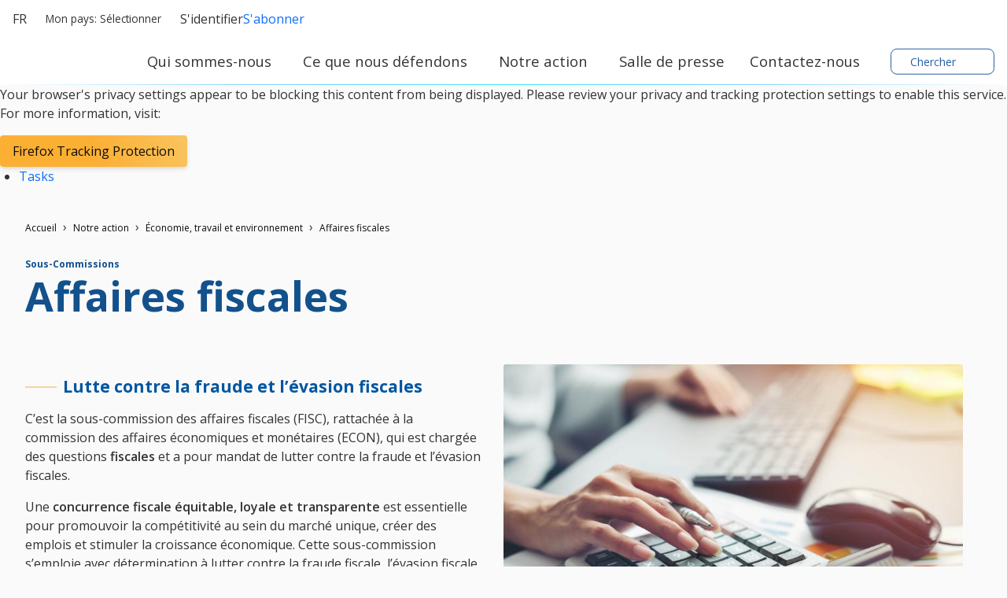

--- FILE ---
content_type: text/html; charset=utf-8
request_url: https://www.eppgroup.eu/fr/notre-action/economie-travail-et-environnement/affaires-fiscales
body_size: 28924
content:
<!doctype html>
<html lang="fr" class="" dir="ltr">
  <head>
    <meta name="viewport" content="width=device-width, initial-scale=1">
    <meta charset="utf-8">
    <meta http-equiv="Content-Type" content="text/html; charset=utf-8" />

    <title>Groupe PPE au Parlement européen</title>
    <meta name="description" content="Le *Groupe PPE* est le plus grand et le plus ancien groupe du Parlement européen. Groupe de centre-droit, nous sommes pour la création d&#039;une *Europe forte et confiante*, construite pour répondre aux besoins de ses peuples. Notre but est de créer *une Europe plus compétitive et plus démocratique*, où les gens peuvent construire la vie qu&#039;ils souhaitent."/>
    <link rel="stylesheet" href="/sites/default/files/cald_compiled_css/full/g6TcNoY5akiVCSZ_DY7ViHGQq2o.css?qL4OeOx3T" />
<script  src="/sites/default/files/cald_compiled_css/full/pRhjeTKh70KbzJX43WYSS8taddg.js?qL4OeOx3T"></script>


  </head>
  <body class="preload">
    <div class="didomi-preferences-cta-wrapper" id="I-c890a248a90f9ab5a91a4a9ee4f1ad6d770a4409" >  </div><div class="didomi-broken" id="I-6443bdd3c0f8b289b6a88b7de20047f6266543bd" >      <div class="no-consent-overlay">
      <div class="overlay-wrapper">
        <p>Your browser&#039;s privacy settings appear to be blocking this content from being displayed. Please review your privacy and tracking protection settings to enable this service. For more information, visit:</p>
                  <div class="no-consent-broken-link">
            <a href="https://support.mozilla.org/en-US/kb/enhanced-tracking-protection-firefox-desktop?as=u&amp;amp;utm_source=inproduct#w_what-to-do-if-a-site-seems-broken" target="_blank" class="epp-prevent-link broken-link btn-solid-md">Firefox Tracking Protection</a>
          </div>
              </div>
    </div>
  </div>            <div class="contribution-tools" id="I-2f9332370ab31e5e85f436965f22669508a86f7b" >  <div class="cald-view" id="I-38abb870b7792ea2492d266e5a55bcc5c5fa7a3d" >      <ul class="tool-actions contribtool-list">
                        <li action="tasks">
          <a href="" target="_blank">
            <span class="contribtool-option tasks">Tasks</span>
          </a>
        </li>
              </ul>
  </div></div>    <div class="cald-view" id="I-03591089d2fcf504f9f11dc02e2599627a603d5f" >  </div>    <div class="cald-view" id="I-3c73fbbf07496035973596f5e34a350544542ba6" >
<header role="banner" id="header">

	<div class="preheader">
        <a class="navbar-brand hide-mobile" href="/fr" title="Page d'accueil">
      <div class='cald_svg_injection img-logo logo-full' name='logo-eppfull' alt='Logo Groupe PPE'></div>
    </a>

          <div class="delegation-selector preheader-item">
    <div class="navbar-nav menu delegation-nav">
      <a
        class="nav-link dropdown-toggle lang-switch preheader-link collapsed"
        data-bs-toggle="collapse" id="delegation-selector-sm-header"
        role="button"
        aria-haspopup="true"
        aria-expanded="false"
        href="#delegation-menu-header"
        title="">
        Mon pays:
                  Sélectionner
                <div class='cald_svg_injection svg-icon' name='chevron-dropdown' alt='Ouvrir le menu déroulant'></div>
      </a>

      <div id="delegation-menu-header" class="delegation-menu-wrapper dropdown-menu collapse" aria-labelledby="delegation-selector-sm-header">
        <div class="top-wrapper">
          <div class="current-selection">
            <div class='cald_svg_injection svg-icon' name='world' alt='Pays sélectionné'></div>
            <p>Sélectionner un pays</p>
          </div>
          <div class="lang-close">
            <a
              href="#delegation-menu-header"
              title="Fermer le menu des pays"
              class="delegation-menu-close collapsed"
              data-bs-toggle="collapse"
              role="button">
              <div class='cald_svg_injection svg-icon' name='close' alt='Fermer le menu des pays'></div>
            </a>
          </div>
        </div>

        <section class="widget-delegation-selector " id="I-52eb19fe66e8acb698382f2725b90f241745f827" >      <div class='delegation-title'>
                    <p>Sélectionner votre pays pour suivre les actualités de vos députés européens</p>
          </div>
        <div class='delegations-list-menu mb-4'>
                    <a href='/fr/notre-action/with-eu-countries/belgique' class='delegation-link btn-outline-sm'>
    <span class="inner-wrapper">
      <div class='cald_svg_injection svg-icon flag-icon' name='be' alt='Drapeau national'></div>
      Belgique
    </span>
    <div class='cald_svg_injection svg-icon check-full' name='check-full' alt='Pays sélectionné'></div>
  </a>
                    <a href='/fr/notre-action/with-eu-countries/france' class='delegation-link btn-outline-sm'>
    <span class="inner-wrapper">
      <div class='cald_svg_injection svg-icon flag-icon' name='fr' alt='Drapeau national'></div>
      France
    </span>
    <div class='cald_svg_injection svg-icon check-full' name='check-full' alt='Pays sélectionné'></div>
  </a>
                    <a href='/fr/notre-action/with-eu-countries/luxembourg' class='delegation-link btn-outline-sm'>
    <span class="inner-wrapper">
      <div class='cald_svg_injection svg-icon flag-icon' name='lu' alt='Drapeau national'></div>
      Luxembourg
    </span>
    <div class='cald_svg_injection svg-icon check-full' name='check-full' alt='Pays sélectionné'></div>
  </a>
          </div>
              <div class='delegation-title'>
        <p>Les pays ci-dessous ne publient pas de contenu dans votre langue. Sélectionner un pays si vous voulez suivre les actualités en anglais ou dans une langue nationale</p>
      </div>
        <div class="delegations-list-menu">
                    <a href='/what-we-do/with-eu-countries/austria' class='delegation-link btn-outline-sm'>
    <span class="inner-wrapper">
      <div class='cald_svg_injection svg-icon flag-icon' name='at' alt='Drapeau national'></div>
      Austria
    </span>
    <div class='cald_svg_injection svg-icon check-full' name='check-full' alt='Pays sélectionné'></div>
  </a>
                    <a href='/what-we-do/with-eu-countries/bulgaria' class='delegation-link btn-outline-sm'>
    <span class="inner-wrapper">
      <div class='cald_svg_injection svg-icon flag-icon' name='bg' alt='Drapeau national'></div>
      Bulgaria
    </span>
    <div class='cald_svg_injection svg-icon check-full' name='check-full' alt='Pays sélectionné'></div>
  </a>
                    <a href='/what-we-do/with-eu-countries/croatia' class='delegation-link btn-outline-sm'>
    <span class="inner-wrapper">
      <div class='cald_svg_injection svg-icon flag-icon' name='hr' alt='Drapeau national'></div>
      Croatia
    </span>
    <div class='cald_svg_injection svg-icon check-full' name='check-full' alt='Pays sélectionné'></div>
  </a>
                    <a href='/what-we-do/with-eu-countries/cyprus' class='delegation-link btn-outline-sm'>
    <span class="inner-wrapper">
      <div class='cald_svg_injection svg-icon flag-icon' name='cy' alt='Drapeau national'></div>
      Cyprus
    </span>
    <div class='cald_svg_injection svg-icon check-full' name='check-full' alt='Pays sélectionné'></div>
  </a>
                    <a href='/what-we-do/with-eu-countries/czechia' class='delegation-link btn-outline-sm'>
    <span class="inner-wrapper">
      <div class='cald_svg_injection svg-icon flag-icon' name='cz' alt='Drapeau national'></div>
      Czechia
    </span>
    <div class='cald_svg_injection svg-icon check-full' name='check-full' alt='Pays sélectionné'></div>
  </a>
                    <a href='/what-we-do/with-eu-countries/denmark' class='delegation-link btn-outline-sm'>
    <span class="inner-wrapper">
      <div class='cald_svg_injection svg-icon flag-icon' name='dk' alt='Drapeau national'></div>
      Denmark
    </span>
    <div class='cald_svg_injection svg-icon check-full' name='check-full' alt='Pays sélectionné'></div>
  </a>
                    <a href='/what-we-do/with-eu-countries/estonia' class='delegation-link btn-outline-sm'>
    <span class="inner-wrapper">
      <div class='cald_svg_injection svg-icon flag-icon' name='ee' alt='Drapeau national'></div>
      Estonia
    </span>
    <div class='cald_svg_injection svg-icon check-full' name='check-full' alt='Pays sélectionné'></div>
  </a>
                    <a href='/what-we-do/with-eu-countries/finland' class='delegation-link btn-outline-sm'>
    <span class="inner-wrapper">
      <div class='cald_svg_injection svg-icon flag-icon' name='fi' alt='Drapeau national'></div>
      Finland
    </span>
    <div class='cald_svg_injection svg-icon check-full' name='check-full' alt='Pays sélectionné'></div>
  </a>
                    <a href='/what-we-do/with-eu-countries/germany' class='delegation-link btn-outline-sm'>
    <span class="inner-wrapper">
      <div class='cald_svg_injection svg-icon flag-icon' name='de' alt='Drapeau national'></div>
      Germany
    </span>
    <div class='cald_svg_injection svg-icon check-full' name='check-full' alt='Pays sélectionné'></div>
  </a>
                    <a href='/what-we-do/with-eu-countries/greece' class='delegation-link btn-outline-sm'>
    <span class="inner-wrapper">
      <div class='cald_svg_injection svg-icon flag-icon' name='gr' alt='Drapeau national'></div>
      Greece
    </span>
    <div class='cald_svg_injection svg-icon check-full' name='check-full' alt='Pays sélectionné'></div>
  </a>
                    <a href='/what-we-do/with-eu-countries/hungary' class='delegation-link btn-outline-sm'>
    <span class="inner-wrapper">
      <div class='cald_svg_injection svg-icon flag-icon' name='hu' alt='Drapeau national'></div>
      Hungary
    </span>
    <div class='cald_svg_injection svg-icon check-full' name='check-full' alt='Pays sélectionné'></div>
  </a>
                    <a href='/what-we-do/with-eu-countries/ireland' class='delegation-link btn-outline-sm'>
    <span class="inner-wrapper">
      <div class='cald_svg_injection svg-icon flag-icon' name='ie' alt='Drapeau national'></div>
      Ireland
    </span>
    <div class='cald_svg_injection svg-icon check-full' name='check-full' alt='Pays sélectionné'></div>
  </a>
                    <a href='/what-we-do/with-eu-countries/italy' class='delegation-link btn-outline-sm'>
    <span class="inner-wrapper">
      <div class='cald_svg_injection svg-icon flag-icon' name='it' alt='Drapeau national'></div>
      Italy
    </span>
    <div class='cald_svg_injection svg-icon check-full' name='check-full' alt='Pays sélectionné'></div>
  </a>
                    <a href='/what-we-do/with-eu-countries/latvia' class='delegation-link btn-outline-sm'>
    <span class="inner-wrapper">
      <div class='cald_svg_injection svg-icon flag-icon' name='lv' alt='Drapeau national'></div>
      Latvia
    </span>
    <div class='cald_svg_injection svg-icon check-full' name='check-full' alt='Pays sélectionné'></div>
  </a>
                    <a href='/what-we-do/with-eu-countries/lithuania' class='delegation-link btn-outline-sm'>
    <span class="inner-wrapper">
      <div class='cald_svg_injection svg-icon flag-icon' name='lt' alt='Drapeau national'></div>
      Lithuania
    </span>
    <div class='cald_svg_injection svg-icon check-full' name='check-full' alt='Pays sélectionné'></div>
  </a>
                    <a href='/what-we-do/with-eu-countries/malta' class='delegation-link btn-outline-sm'>
    <span class="inner-wrapper">
      <div class='cald_svg_injection svg-icon flag-icon' name='mt' alt='Drapeau national'></div>
      Malta
    </span>
    <div class='cald_svg_injection svg-icon check-full' name='check-full' alt='Pays sélectionné'></div>
  </a>
                    <a href='/what-we-do/with-eu-countries/netherlands' class='delegation-link btn-outline-sm'>
    <span class="inner-wrapper">
      <div class='cald_svg_injection svg-icon flag-icon' name='nl' alt='Drapeau national'></div>
      Netherlands
    </span>
    <div class='cald_svg_injection svg-icon check-full' name='check-full' alt='Pays sélectionné'></div>
  </a>
                    <a href='/what-we-do/with-eu-countries/poland' class='delegation-link btn-outline-sm'>
    <span class="inner-wrapper">
      <div class='cald_svg_injection svg-icon flag-icon' name='pl' alt='Drapeau national'></div>
      Poland
    </span>
    <div class='cald_svg_injection svg-icon check-full' name='check-full' alt='Pays sélectionné'></div>
  </a>
                    <a href='/what-we-do/with-eu-countries/portugal' class='delegation-link btn-outline-sm'>
    <span class="inner-wrapper">
      <div class='cald_svg_injection svg-icon flag-icon' name='pt' alt='Drapeau national'></div>
      Portugal
    </span>
    <div class='cald_svg_injection svg-icon check-full' name='check-full' alt='Pays sélectionné'></div>
  </a>
                    <a href='/what-we-do/with-eu-countries/romania' class='delegation-link btn-outline-sm'>
    <span class="inner-wrapper">
      <div class='cald_svg_injection svg-icon flag-icon' name='ro' alt='Drapeau national'></div>
      Romania
    </span>
    <div class='cald_svg_injection svg-icon check-full' name='check-full' alt='Pays sélectionné'></div>
  </a>
                    <a href='/what-we-do/with-eu-countries/slovakia' class='delegation-link btn-outline-sm'>
    <span class="inner-wrapper">
      <div class='cald_svg_injection svg-icon flag-icon' name='sk' alt='Drapeau national'></div>
      Slovakia
    </span>
    <div class='cald_svg_injection svg-icon check-full' name='check-full' alt='Pays sélectionné'></div>
  </a>
                    <a href='/what-we-do/with-eu-countries/slovenia' class='delegation-link btn-outline-sm'>
    <span class="inner-wrapper">
      <div class='cald_svg_injection svg-icon flag-icon' name='si' alt='Drapeau national'></div>
      Slovenia
    </span>
    <div class='cald_svg_injection svg-icon check-full' name='check-full' alt='Pays sélectionné'></div>
  </a>
                    <a href='/what-we-do/with-eu-countries/sweden' class='delegation-link btn-outline-sm'>
    <span class="inner-wrapper">
      <div class='cald_svg_injection svg-icon flag-icon' name='se' alt='Drapeau national'></div>
      Sweden
    </span>
    <div class='cald_svg_injection svg-icon check-full' name='check-full' alt='Pays sélectionné'></div>
  </a>
                    <a href='/what-we-do/with-eu-countries/spain' class='delegation-link btn-outline-sm'>
    <span class="inner-wrapper">
      <div class='cald_svg_injection svg-icon flag-icon' name='es' alt='Drapeau national'></div>
      Spain
    </span>
    <div class='cald_svg_injection svg-icon check-full' name='check-full' alt='Pays sélectionné'></div>
  </a>
          </div>
  
</section>
      </div>
    </div>
  </div>

        <div class="cald-view" id="I-eef30b7435d8bc4bd82edc60b7f6b4909c1a42f6" >      
  <div class="language-selector preheader-item">
    <div class="navbar-nav menu lang-nav">
      <a
        class="nav-link dropdown-toggle lang-switch preheader-link collapsed"
        data-bs-toggle="collapse" id="lang-switch-btn-hqBjKRCjORBlBfV44YrEErrxziu0"
        role="button"
        aria-haspopup="true"
        aria-expanded="false"
        href="#language-menu-hqBjKRCjORBlBfV44YrEErrxziu0"
        title="">
        fr
        <div class='cald_svg_injection svg-icon' name='chevron-dropdown' alt='Ouvrir le menu déroulant'></div>
      </a>

      <div id="language-menu-hqBjKRCjORBlBfV44YrEErrxziu0" class="language-menu-wrapper dropdown-menu collapse" aria-labelledby="lang-switch-btn-hqBjKRCjORBlBfV44YrEErrxziu0">
        <div class="top-wrapper">
          <div class="current-selection">
            <div class='cald_svg_injection svg-icon' name='world' alt='Langage sélectionné '></div>
                          <p>Langage sélectionné : Français</p>
                      </div>
          <div class="lang-close">
            <a
              href="#language-menu-hqBjKRCjORBlBfV44YrEErrxziu0"
              title="Fermer le menu des langues"
              class="language-menu-close collapsed"
              data-bs-toggle="collapse"
              role="button">
              <div class='cald_svg_injection svg-icon' name='close' alt='Fermer le menu des langues'></div>
            </a>
          </div>

        </div>
        <!--</div>-->

        <div class="grid-select">
                                    <a class="grid-select-item btn-outline-sm" href="/bg/kakvo-pravim/ikonomika-rabotni-mesta-i-okolna-sreda/danchni-vprosi" title="Български">
                <span class="d-none d-sm-inline-block">Български</span>
                <span class="d-sm-none">BG</span>
              </a>
                                                <a class="grid-select-item btn-outline-sm" href="/cs/nase-aktivity/hospodarstvi-zamestnanost-a-zivotni-prostredi/danove-zalezitosti" title="Čeština">
                <span class="d-none d-sm-inline-block">Čeština</span>
                <span class="d-sm-none">CS</span>
              </a>
                                                <a class="grid-select-item btn-outline-sm" href="/da/hvad-vi-laver/oekonomi-job-og-miljoe/skatteanliggender" title="Dansk">
                <span class="d-none d-sm-inline-block">Dansk</span>
                <span class="d-sm-none">DA</span>
              </a>
                                                <a class="grid-select-item btn-outline-sm" href="/de/was-wir-tun/wirtschaft-arbeitsplaetze-umwelt/steuerfragen" title="Deutsch">
                <span class="d-none d-sm-inline-block">Deutsch</span>
                <span class="d-sm-none">DE</span>
              </a>
                                                <a class="grid-select-item btn-outline-sm" href="/el/to-ergo-mas/oikonomia-apasholisi-kai-periballon/forologika-themata" title="Ελληνικά">
                <span class="d-none d-sm-inline-block">Ελληνικά</span>
                <span class="d-sm-none">EL</span>
              </a>
                                                <a class="grid-select-item btn-outline-sm" href="/what-we-do/economy-jobs-the-environment/tax-matters" title="English">
                <span class="d-none d-sm-inline-block">English</span>
                <span class="d-sm-none">EN</span>
              </a>
                                                <a class="grid-select-item btn-outline-sm" href="/es/lo-que-hacemos/economia-trabajo-y-medio-ambiente/asuntos-fiscales" title="Español">
                <span class="d-none d-sm-inline-block">Español</span>
                <span class="d-sm-none">ES</span>
              </a>
                                                <a class="grid-select-item btn-outline-sm" href="/et/mida-me-teeme/majandus-toohoive-ja-keskkond/maksukusimused" title="Eesti">
                <span class="d-none d-sm-inline-block">Eesti</span>
                <span class="d-sm-none">ET</span>
              </a>
                                                <a class="grid-select-item btn-outline-sm" href="/fi/mita-me-teemme/talous-tyopaikat-ymparisto/veroasiat" title="Suomi">
                <span class="d-none d-sm-inline-block">Suomi</span>
                <span class="d-sm-none">FI</span>
              </a>
                                                                      <a class="grid-select-item btn-outline-sm" href="/hr/sto-radimo/gospodarstvo-radna-mjesta-i-okolis/porezna-pitanja" title="Hrvatski">
                <span class="d-none d-sm-inline-block">Hrvatski</span>
                <span class="d-sm-none">HR</span>
              </a>
                                                <a class="grid-select-item btn-outline-sm" href="/hu/amit-csinalunk/gazdasag-munkahelyek-es-a-kornyezet/adougyek" title="Magyar">
                <span class="d-none d-sm-inline-block">Magyar</span>
                <span class="d-sm-none">HU</span>
              </a>
                                                <a class="grid-select-item btn-outline-sm" href="/it/cosa-facciamo/economia-occupazione-e-ambiente/questioni-fiscali" title="Italiano">
                <span class="d-none d-sm-inline-block">Italiano</span>
                <span class="d-sm-none">IT</span>
              </a>
                                                <a class="grid-select-item btn-outline-sm" href="/lt/ka-mes-veikiame/ekonomika-darbo-vietos-ir-aplinka/mokesciai" title="Lietuvių">
                <span class="d-none d-sm-inline-block">Lietuvių</span>
                <span class="d-sm-none">LT</span>
              </a>
                                                <a class="grid-select-item btn-outline-sm" href="/lv/ko-mes-daram/ekonomika-darbs-un-vide/nodoklu-jautajumi" title="Latviešu">
                <span class="d-none d-sm-inline-block">Latviešu</span>
                <span class="d-sm-none">LV</span>
              </a>
                                                <a class="grid-select-item btn-outline-sm" href="/mt/l-irwol-taghna/l-ekonomija-l-impjiegi-u-l-ambjent/kwistjonijiet-fiskali" title="Malti">
                <span class="d-none d-sm-inline-block">Malti</span>
                <span class="d-sm-none">MT</span>
              </a>
                                                <a class="grid-select-item btn-outline-sm" href="/nl/wat-wij-doen/economie-banen-het-milieu/belastingaangelegenheden" title="Nederlands">
                <span class="d-none d-sm-inline-block">Nederlands</span>
                <span class="d-sm-none">NL</span>
              </a>
                                                <a class="grid-select-item btn-outline-sm" href="/pl/co-robimy/ekonomia-miejsca-pracy-i-srodowisko/sprawy-podatkowe" title="Polski">
                <span class="d-none d-sm-inline-block">Polski</span>
                <span class="d-sm-none">PL</span>
              </a>
                                                <a class="grid-select-item btn-outline-sm" href="/pt/o-que-fazemos/economia-empregos-e-meio-ambiente/assuntos-fiscais" title="Português">
                <span class="d-none d-sm-inline-block">Português</span>
                <span class="d-sm-none">PT</span>
              </a>
                                                <a class="grid-select-item btn-outline-sm" href="/ro/ce-facem/economie-locuri-de-munca-si-mediu/chestiuni-fiscale" title="Română">
                <span class="d-none d-sm-inline-block">Română</span>
                <span class="d-sm-none">RO</span>
              </a>
                                                <a class="grid-select-item btn-outline-sm" href="/sk/co-robime/hospodarstvo-pracovne-podmienky-a-zivotne-prostredie/danove-otazky" title="Slovenčina">
                <span class="d-none d-sm-inline-block">Slovenčina</span>
                <span class="d-sm-none">SK</span>
              </a>
                                                <a class="grid-select-item btn-outline-sm" href="/sl/kaj-delamo/gospodarstvo-delovna-mesta-in-okolje/davcne-zadeve" title="Slovenščina">
                <span class="d-none d-sm-inline-block">Slovenščina</span>
                <span class="d-sm-none">SL</span>
              </a>
                              </div>

      </div>
    </div>
  </div>
    </div>
		<div class="user-login-subscribe cald_default_pager_navigation cald_pager_navigation preheader-item">
			<div class="cald-pager-manual-replaces">
				<div class="login">
					<div class="wrapper-links">
            						<a href="/user/login?destination=/admin/tasks-list" class="btn-simple-md" rel="noopener" title="S'identifier" id="user-login-logout-menu">
              <div class='cald_svg_injection svg-icon' name='user-profil' alt='S'identifier'></div>
              S'identifier
              </a>

            						<a href="#" target="_blank" class="preheader-link" rel="noopener" title="Inscrivez-vous pour recevoir notre newsletter" class="subscribe user-subscribe-menu preheader-link" id="epp-user-subscribe-menu">
              <div class='cald_svg_injection svg-icon' name='user-subscribe' alt='S'abonner'></div>
              S'abonner
              </a>
					</div>
				</div>
			</div>
		</div>

	</div>

	<div class="menuheader">
        <a class="navbar-brand hide-desktop" href="/fr" title="Page d'accueil">
      <div class='cald_svg_injection img-logo logo-min' name='logo-eppmin' alt='Logo Groupe PPE'></div>
    </a>
    <div class="menuheader-wrapper">
            <div class="nav-toggler-wrapper">
  <button class="navtoggler">
    <span class="icon-wrapper">
      <div class='cald_svg_injection svg-icon open' name='burger' alt='Ouvrir le menu '></div>
      <div class='cald_svg_injection svg-icon close' name='close' alt='Fermer le menu'></div>
    </span>
    Menu
  </button>
</div>
<nav class="menu-primary" aria-labelledby="block-mainnavigation-menu" id="block-mainnavigation">
  <h2 class="visually-hidden" id="block-mainnavigation-menu">Menu de navigation principal</h2>
  <div class="js-megamenu__container">
    <div class="js-megamenu__root">
      <ul class="menu menu--level-1">
                  <li class="menu__item menu__item--collapsed menu__item--level-1" aria-expanded="false">
            <a
              href="/fr/qui-sommes-nous"
              title="Qui sommes-nous"
              class='menu__link--level-1 menu__link--has-children'>
              <span>Qui sommes-nous</span>
                              <div class='cald_svg_injection svg-icon chevron-desktop' name='chevron-lvl1' alt='Afficher le sous-menu principal'></div>
                <div class='cald_svg_injection svg-icon chevron-mobile' name='chevron-lvl1-mobile' alt='Afficher le sous-menu principal'></div>
                          </a>
                        <div class="mega-menu js-main-menu-submenu" style="">
              <div class="mega-menu__header">
                <div class="js-megamenu__back">
                  <button class="btn-link mega-menu__back-btn mega-menu__back-btn-from-level-1">
                    <div class='cald_svg_injection svg-icon' name='arrow-right-blue' alt='Revenir au menu précédent'></div>
                    <span>Back</span>
                    <span class="visually-hidden">Revenir au menu précédent</span>
                  </button>
                </div>
                <h2 class="h5 mega-menu__section-title">
                  <a href="">Qui sommes-nous</a>
                </h2>
              </div>
              <div class="mega-menu__main">
                <div class="container-form-large">
                  <div class="mega-menu__main-inner">
                    <ul class="menu menu-level-2">
                                                  <li class="menu__item menu__item--level-2 has-submenu">
                              <span class="menu__link menu__link--level-2">À propos de nous</span>

                                                                  <ul class="menu menu--level-3">
                                                                          <li class="menu__item menu__item--level-3 ">
                                        <a href="/fr/qui-sommes-nous/nos-missions-et-nos-valeurs"
                                           class="menu__link menu__link--level-3 ">
                                           Nos missions et nos valeurs
                                                                                  </a>
                                        <button type="button" class="mobile-drawer-next" aria-expanded="false" aria-controls="menu-level-4" aria-label="Ouvrir le sous-menu" data-target="menu-level-4">
                                          <div class='cald_svg_injection svg-icon' name='chevron-lvl1-mobile' alt='Afficher le sous-menu secondaire'></div>
                                        </button>
                                                                              </li>
                                                                          <li class="menu__item menu__item--level-3 menu__item--has-subnav">
                                        <a href="/fr/qui-sommes-nous/comment-nous-travaillons"
                                           class="menu__link menu__link--level-3 menu__link--has-children">
                                           Comment nous travaillons
                                          <div class='cald_svg_injection svg-icon' name='chevron-lvl3' alt='Afficher le sous-menu secondaire'></div>                                        </a>
                                        <button type="button" class="mobile-drawer-next" aria-expanded="false" aria-controls="menu-level-4" aria-label="Ouvrir le sous-menu" data-target="menu-level-4">
                                          <div class='cald_svg_injection svg-icon' name='chevron-lvl1-mobile' alt='Afficher le sous-menu secondaire'></div>
                                        </button>
                                                                                <div class="js-megamenu__sub">
                                          <div class="mega-menu__header">
                                            <div class="js-megamenu__back">
                                              <button class="btn-link mega-menu__back-btn">
                                                <div class='cald_svg_injection svg-icon' name='arrow-right-blue' alt='Revenir au menu précédent'></div>
                                                <span>Qui sommes-nous</span>
                                                <span class="visually-hidden">Revenir au menu précédent</span>
                                              </button>
                                            </div>
                                            <h2 class="h5 mega-menu__section-title">
                                              <a href="">Comment nous travaillons</a>
                                            </h2>
                                          </div>
                                          <ul class="menu menu--level-4">
                                                                                          <li class="menu__item menu__item--level-4">
                                                <a href="/fr/qui-sommes-nous/notre-histoire" class="menu__link menu__link--level-4">
                                                  <span>Notre Histoire</span>
                                                  <svg class="icon icon-chevron" focusable="false" role="presentation">
                                                    <use xlink:href="#icon-chevron"></use>
                                                  </svg>
                                                </a>
                                              </li>
                                                                                          <li class="menu__item menu__item--level-4">
                                                <a href="/fr/qui-sommes-nous/comment-nous-travaillons/nos-partenaires" class="menu__link menu__link--level-4">
                                                  <span>Nos partenaires</span>
                                                  <svg class="icon icon-chevron" focusable="false" role="presentation">
                                                    <use xlink:href="#icon-chevron"></use>
                                                  </svg>
                                                </a>
                                              </li>
                                                                                          <li class="menu__item menu__item--level-4">
                                                <a href="/fr/qui-sommes-nous/comment-nous-travaillons/galeries-photos" class="menu__link menu__link--level-4">
                                                  <span>Galeries photos</span>
                                                  <svg class="icon icon-chevron" focusable="false" role="presentation">
                                                    <use xlink:href="#icon-chevron"></use>
                                                  </svg>
                                                </a>
                                              </li>
                                                                                      </ul>
                                                                                                                        </li>
                                                                      </ul>
                                                            </li>
                                                  <li class="menu__item menu__item--level-2 has-submenu">
                              <span class="menu__link menu__link--level-2">Personnel</span>

                                                                  <ul class="menu menu--level-3">
                                                                          <li class="menu__item menu__item--level-3 ">
                                        <a href="/fr/qui-sommes-nous/notre-presidence"
                                           class="menu__link menu__link--level-3 ">
                                           Notre présidence
                                                                                  </a>
                                        <button type="button" class="mobile-drawer-next" aria-expanded="false" aria-controls="menu-level-4" aria-label="Ouvrir le sous-menu" data-target="menu-level-4">
                                          <div class='cald_svg_injection svg-icon' name='chevron-lvl1-mobile' alt='Afficher le sous-menu secondaire'></div>
                                        </button>
                                                                              </li>
                                                                          <li class="menu__item menu__item--level-3 ">
                                        <a href="/fr/qui-sommes-nous/nos-deputes"
                                           class="menu__link menu__link--level-3 ">
                                           Nos députés
                                                                                  </a>
                                        <button type="button" class="mobile-drawer-next" aria-expanded="false" aria-controls="menu-level-4" aria-label="Ouvrir le sous-menu" data-target="menu-level-4">
                                          <div class='cald_svg_injection svg-icon' name='chevron-lvl1-mobile' alt='Afficher le sous-menu secondaire'></div>
                                        </button>
                                                                              </li>
                                                                          <li class="menu__item menu__item--level-3 ">
                                        <a href="/fr/qui-sommes-nous/notre-secretariat"
                                           class="menu__link menu__link--level-3 ">
                                           Notre Secrétariat
                                                                                  </a>
                                        <button type="button" class="mobile-drawer-next" aria-expanded="false" aria-controls="menu-level-4" aria-label="Ouvrir le sous-menu" data-target="menu-level-4">
                                          <div class='cald_svg_injection svg-icon' name='chevron-lvl1-mobile' alt='Afficher le sous-menu secondaire'></div>
                                        </button>
                                                                              </li>
                                                                      </ul>
                                                            </li>
                                                  <li class="menu__item menu__item--level-2 has-submenu">
                              <span class="menu__link menu__link--level-2">Nous rejoindre</span>

                                                                  <ul class="menu menu--level-3">
                                                                          <li class="menu__item menu__item--level-3 ">
                                        <a href="/fr/qui-sommes-nous/carrieres"
                                           class="menu__link menu__link--level-3 ">
                                           Carrières
                                                                                  </a>
                                        <button type="button" class="mobile-drawer-next" aria-expanded="false" aria-controls="menu-level-4" aria-label="Ouvrir le sous-menu" data-target="menu-level-4">
                                          <div class='cald_svg_injection svg-icon' name='chevron-lvl1-mobile' alt='Afficher le sous-menu secondaire'></div>
                                        </button>
                                                                              </li>
                                                                          <li class="menu__item menu__item--level-3 ">
                                        <a href="/fr/qui-sommes-nous/stages-et-bourses"
                                           class="menu__link menu__link--level-3 ">
                                           Stages et bourses
                                                                                  </a>
                                        <button type="button" class="mobile-drawer-next" aria-expanded="false" aria-controls="menu-level-4" aria-label="Ouvrir le sous-menu" data-target="menu-level-4">
                                          <div class='cald_svg_injection svg-icon' name='chevron-lvl1-mobile' alt='Afficher le sous-menu secondaire'></div>
                                        </button>
                                                                              </li>
                                                                          <li class="menu__item menu__item--level-3 ">
                                        <a href="/fr/qui-sommes-nous/appels-d-offres-publics"
                                           class="menu__link menu__link--level-3 ">
                                           Appels d&#039;offres publics
                                                                                  </a>
                                        <button type="button" class="mobile-drawer-next" aria-expanded="false" aria-controls="menu-level-4" aria-label="Ouvrir le sous-menu" data-target="menu-level-4">
                                          <div class='cald_svg_injection svg-icon' name='chevron-lvl1-mobile' alt='Afficher le sous-menu secondaire'></div>
                                        </button>
                                                                              </li>
                                                                      </ul>
                                                            </li>
                                          </ul>
                    <div class="mega-menu__block-promo-level-1">
                      <div class="block-promo-test-2"></div>
                    </div>
                  </div>
                   <div class="mega-menu__main-footer">
                    <a
                      href="/fr/qui-sommes-nous"
                      title="Qui sommes-nous"
                      class='menu__link--footer'>
                      <span>Qui sommes-nous</span>
                                              <div class='cald_svg_injection svg-icon' name='arrow-right-blue' alt='Voir la page'></div>
                                          </a>
                  </div>
                </div>
              </div>
              <div class="login-subscribe-placeholder">
              </div>
            </div>
                      </li>
                  <li class="menu__item menu__item--collapsed menu__item--level-1" aria-expanded="false">
            <a
              href="/fr/ce-que-nous-defendons"
              title="Ce que nous défendons"
              class='menu__link--level-1 menu__link--has-children'>
              <span>Ce que nous défendons</span>
                              <div class='cald_svg_injection svg-icon chevron-desktop' name='chevron-lvl1' alt='Afficher le sous-menu principal'></div>
                <div class='cald_svg_injection svg-icon chevron-mobile' name='chevron-lvl1-mobile' alt='Afficher le sous-menu principal'></div>
                          </a>
                        <div class="mega-menu js-main-menu-submenu" style="">
              <div class="mega-menu__header">
                <div class="js-megamenu__back">
                  <button class="btn-link mega-menu__back-btn mega-menu__back-btn-from-level-1">
                    <div class='cald_svg_injection svg-icon' name='arrow-right-blue' alt='Revenir au menu précédent'></div>
                    <span>Back</span>
                    <span class="visually-hidden">Revenir au menu précédent</span>
                  </button>
                </div>
                <h2 class="h5 mega-menu__section-title">
                  <a href="">Ce que nous défendons</a>
                </h2>
              </div>
              <div class="mega-menu__main">
                <div class="container-form-large">
                  <div class="mega-menu__main-inner">
                    <ul class="menu menu-level-2">
                                                  <li class="menu__item menu__item--level-2 has-submenu">
                              <span class="menu__link menu__link--level-2"></span>

                                                                  <ul class="menu menu--level-3">
                                                                          <li class="menu__item menu__item--level-3 ">
                                        <a href="/fr/ce-que-nous-defendons/nos-priorites"
                                           class="menu__link menu__link--level-3 ">
                                           Nos priorités
                                                                                  </a>
                                        <button type="button" class="mobile-drawer-next" aria-expanded="false" aria-controls="menu-level-4" aria-label="Ouvrir le sous-menu" data-target="menu-level-4">
                                          <div class='cald_svg_injection svg-icon' name='chevron-lvl1-mobile' alt='Afficher le sous-menu secondaire'></div>
                                        </button>
                                                                              </li>
                                                                          <li class="menu__item menu__item--level-3 ">
                                        <a href="/fr/ce-que-nous-defendons/notre-impact"
                                           class="menu__link menu__link--level-3 ">
                                           Nos réalisations
                                                                                  </a>
                                        <button type="button" class="mobile-drawer-next" aria-expanded="false" aria-controls="menu-level-4" aria-label="Ouvrir le sous-menu" data-target="menu-level-4">
                                          <div class='cald_svg_injection svg-icon' name='chevron-lvl1-mobile' alt='Afficher le sous-menu secondaire'></div>
                                        </button>
                                                                              </li>
                                                                      </ul>
                                                            </li>
                                                  <li class="menu__item menu__item--level-2 has-submenu">
                              <span class="menu__link menu__link--level-2">Nos positionnements</span>

                                                                  <ul class="menu menu--level-3">
                                                                          <li class="menu__item menu__item--level-3 ">
                                        <a href="/fr/notre-action/affaires-etrangeres#our-position"
                                           class="menu__link menu__link--level-3 ">
                                           Affaires étrangères
                                                                                  </a>
                                        <button type="button" class="mobile-drawer-next" aria-expanded="false" aria-controls="menu-level-4" aria-label="Ouvrir le sous-menu" data-target="menu-level-4">
                                          <div class='cald_svg_injection svg-icon' name='chevron-lvl1-mobile' alt='Afficher le sous-menu secondaire'></div>
                                        </button>
                                                                              </li>
                                                                          <li class="menu__item menu__item--level-3 ">
                                        <a href="/fr/notre-action/budget-agriculture-et-fonds-regionaux#our-position"
                                           class="menu__link menu__link--level-3 ">
                                           Budget, agriculture et fonds régionaux
                                                                                  </a>
                                        <button type="button" class="mobile-drawer-next" aria-expanded="false" aria-controls="menu-level-4" aria-label="Ouvrir le sous-menu" data-target="menu-level-4">
                                          <div class='cald_svg_injection svg-icon' name='chevron-lvl1-mobile' alt='Afficher le sous-menu secondaire'></div>
                                        </button>
                                                                              </li>
                                                                          <li class="menu__item menu__item--level-3 ">
                                        <a href="/fr/notre-action/economie-travail-et-environnement#our-position"
                                           class="menu__link menu__link--level-3 ">
                                           Économie, travail et environnement
                                                                                  </a>
                                        <button type="button" class="mobile-drawer-next" aria-expanded="false" aria-controls="menu-level-4" aria-label="Ouvrir le sous-menu" data-target="menu-level-4">
                                          <div class='cald_svg_injection svg-icon' name='chevron-lvl1-mobile' alt='Afficher le sous-menu secondaire'></div>
                                        </button>
                                                                              </li>
                                                                          <li class="menu__item menu__item--level-3 ">
                                        <a href="/fr/notre-action/justice-et-affaires-interieures#our-position"
                                           class="menu__link menu__link--level-3 ">
                                           Justice et affaires intérieures
                                                                                  </a>
                                        <button type="button" class="mobile-drawer-next" aria-expanded="false" aria-controls="menu-level-4" aria-label="Ouvrir le sous-menu" data-target="menu-level-4">
                                          <div class='cald_svg_injection svg-icon' name='chevron-lvl1-mobile' alt='Afficher le sous-menu secondaire'></div>
                                        </button>
                                                                              </li>
                                                                      </ul>
                                                            </li>
                                          </ul>
                    <div class="mega-menu__block-promo-level-1">
                      <div class="block-promo-test-2"></div>
                    </div>
                  </div>
                   <div class="mega-menu__main-footer">
                    <a
                      href="/fr/ce-que-nous-defendons"
                      title="Ce que nous défendons"
                      class='menu__link--footer'>
                      <span>Ce que nous défendons</span>
                                              <div class='cald_svg_injection svg-icon' name='arrow-right-blue' alt='Voir la page'></div>
                                          </a>
                  </div>
                </div>
              </div>
              <div class="login-subscribe-placeholder">
              </div>
            </div>
                      </li>
                  <li class="menu__item menu__item--collapsed menu__item--level-1" aria-expanded="false">
            <a
              href="/fr/notre-action"
              title="Notre action"
              class='menu__link--level-1 menu__link--has-children'>
              <span>Notre action</span>
                              <div class='cald_svg_injection svg-icon chevron-desktop' name='chevron-lvl1' alt='Afficher le sous-menu principal'></div>
                <div class='cald_svg_injection svg-icon chevron-mobile' name='chevron-lvl1-mobile' alt='Afficher le sous-menu principal'></div>
                          </a>
                        <div class="mega-menu js-main-menu-submenu" style="">
              <div class="mega-menu__header">
                <div class="js-megamenu__back">
                  <button class="btn-link mega-menu__back-btn mega-menu__back-btn-from-level-1">
                    <div class='cald_svg_injection svg-icon' name='arrow-right-blue' alt='Revenir au menu précédent'></div>
                    <span>Back</span>
                    <span class="visually-hidden">Revenir au menu précédent</span>
                  </button>
                </div>
                <h2 class="h5 mega-menu__section-title">
                  <a href="">Notre action</a>
                </h2>
              </div>
              <div class="mega-menu__main">
                <div class="container-form-large">
                  <div class="mega-menu__main-inner">
                    <ul class="menu menu-level-2">
                                                  <li class="menu__item menu__item--level-2 has-submenu">
                              <span class="menu__link menu__link--level-2">Notre travail en commissions</span>

                                                                  <ul class="menu menu--level-3">
                                                                          <li class="menu__item menu__item--level-3 menu__item--has-subnav">
                                        <a href="/fr/notre-action/affaires-etrangeres"
                                           class="menu__link menu__link--level-3 menu__link--has-children">
                                           Affaires étrangères
                                          <div class='cald_svg_injection svg-icon' name='chevron-lvl3' alt='Afficher le sous-menu secondaire'></div>                                        </a>
                                        <button type="button" class="mobile-drawer-next" aria-expanded="false" aria-controls="menu-level-4" aria-label="Ouvrir le sous-menu" data-target="menu-level-4">
                                          <div class='cald_svg_injection svg-icon' name='chevron-lvl1-mobile' alt='Afficher le sous-menu secondaire'></div>
                                        </button>
                                                                                <div class="js-megamenu__sub">
                                          <div class="mega-menu__header">
                                            <div class="js-megamenu__back">
                                              <button class="btn-link mega-menu__back-btn">
                                                <div class='cald_svg_injection svg-icon' name='arrow-right-blue' alt='Revenir au menu précédent'></div>
                                                <span>Notre action</span>
                                                <span class="visually-hidden">Revenir au menu précédent</span>
                                              </button>
                                            </div>
                                            <h2 class="h5 mega-menu__section-title">
                                              <a href="">Affaires étrangères</a>
                                            </h2>
                                          </div>
                                          <ul class="menu menu--level-4">
                                                                                          <li class="menu__item menu__item--level-4">
                                                <a href="/fr/notre-action/affaires-etrangeres/affaires-etrangeres" class="menu__link menu__link--level-4">
                                                  <span>Affaires étrangères</span>
                                                  <svg class="icon icon-chevron" focusable="false" role="presentation">
                                                    <use xlink:href="#icon-chevron"></use>
                                                  </svg>
                                                </a>
                                              </li>
                                                                                          <li class="menu__item menu__item--level-4">
                                                <a href="/fr/notre-action/affaires-etrangeres/droits-de-l-homme" class="menu__link menu__link--level-4">
                                                  <span>Droits de l&#039;homme</span>
                                                  <svg class="icon icon-chevron" focusable="false" role="presentation">
                                                    <use xlink:href="#icon-chevron"></use>
                                                  </svg>
                                                </a>
                                              </li>
                                                                                          <li class="menu__item menu__item--level-4">
                                                <a href="/fr/notre-action/affaires-etrangeres/securite-et-defense" class="menu__link menu__link--level-4">
                                                  <span>Sécurité et défense</span>
                                                  <svg class="icon icon-chevron" focusable="false" role="presentation">
                                                    <use xlink:href="#icon-chevron"></use>
                                                  </svg>
                                                </a>
                                              </li>
                                                                                          <li class="menu__item menu__item--level-4">
                                                <a href="/fr/notre-action/affaires-etrangeres/developpement" class="menu__link menu__link--level-4">
                                                  <span>Développement</span>
                                                  <svg class="icon icon-chevron" focusable="false" role="presentation">
                                                    <use xlink:href="#icon-chevron"></use>
                                                  </svg>
                                                </a>
                                              </li>
                                                                                          <li class="menu__item menu__item--level-4">
                                                <a href="/fr/notre-action/affaires-etrangeres/commerce-international" class="menu__link menu__link--level-4">
                                                  <span>Commerce international</span>
                                                  <svg class="icon icon-chevron" focusable="false" role="presentation">
                                                    <use xlink:href="#icon-chevron"></use>
                                                  </svg>
                                                </a>
                                              </li>
                                                                                      </ul>
                                                                                                                        </li>
                                                                          <li class="menu__item menu__item--level-3 menu__item--has-subnav">
                                        <a href="/fr/notre-action/budget-agriculture-et-fonds-regionaux"
                                           class="menu__link menu__link--level-3 menu__link--has-children">
                                           Budget, agriculture et fonds régionaux
                                          <div class='cald_svg_injection svg-icon' name='chevron-lvl3' alt='Afficher le sous-menu secondaire'></div>                                        </a>
                                        <button type="button" class="mobile-drawer-next" aria-expanded="false" aria-controls="menu-level-4" aria-label="Ouvrir le sous-menu" data-target="menu-level-4">
                                          <div class='cald_svg_injection svg-icon' name='chevron-lvl1-mobile' alt='Afficher le sous-menu secondaire'></div>
                                        </button>
                                                                                <div class="js-megamenu__sub">
                                          <div class="mega-menu__header">
                                            <div class="js-megamenu__back">
                                              <button class="btn-link mega-menu__back-btn">
                                                <div class='cald_svg_injection svg-icon' name='arrow-right-blue' alt='Revenir au menu précédent'></div>
                                                <span>Notre action</span>
                                                <span class="visually-hidden">Revenir au menu précédent</span>
                                              </button>
                                            </div>
                                            <h2 class="h5 mega-menu__section-title">
                                              <a href="">Budget, agriculture et fonds régionaux</a>
                                            </h2>
                                          </div>
                                          <ul class="menu menu--level-4">
                                                                                          <li class="menu__item menu__item--level-4">
                                                <a href="/fr/notre-action/budget-agriculture-et-fonds-regionaux/developpement-regional" class="menu__link menu__link--level-4">
                                                  <span>Développement régional</span>
                                                  <svg class="icon icon-chevron" focusable="false" role="presentation">
                                                    <use xlink:href="#icon-chevron"></use>
                                                  </svg>
                                                </a>
                                              </li>
                                                                                          <li class="menu__item menu__item--level-4">
                                                <a href="/fr/notre-action/budget-agriculture-et-fonds-regionaux/budgets" class="menu__link menu__link--level-4">
                                                  <span>Budgets</span>
                                                  <svg class="icon icon-chevron" focusable="false" role="presentation">
                                                    <use xlink:href="#icon-chevron"></use>
                                                  </svg>
                                                </a>
                                              </li>
                                                                                          <li class="menu__item menu__item--level-4">
                                                <a href="/fr/notre-action/budget-agriculture-et-fonds-regionaux/controle-budgetaire" class="menu__link menu__link--level-4">
                                                  <span>Contrôle budgétaire</span>
                                                  <svg class="icon icon-chevron" focusable="false" role="presentation">
                                                    <use xlink:href="#icon-chevron"></use>
                                                  </svg>
                                                </a>
                                              </li>
                                                                                          <li class="menu__item menu__item--level-4">
                                                <a href="/fr/notre-action/budget-agriculture-et-fonds-regionaux/peche" class="menu__link menu__link--level-4">
                                                  <span>Pêche</span>
                                                  <svg class="icon icon-chevron" focusable="false" role="presentation">
                                                    <use xlink:href="#icon-chevron"></use>
                                                  </svg>
                                                </a>
                                              </li>
                                                                                          <li class="menu__item menu__item--level-4">
                                                <a href="/fr/notre-action/budget-agriculture-et-fonds-regionaux/agriculture-et-developpement-rural" class="menu__link menu__link--level-4">
                                                  <span>Agriculture et développement rural</span>
                                                  <svg class="icon icon-chevron" focusable="false" role="presentation">
                                                    <use xlink:href="#icon-chevron"></use>
                                                  </svg>
                                                </a>
                                              </li>
                                                                                      </ul>
                                                                                                                        </li>
                                                                          <li class="menu__item menu__item--level-3 menu__item--has-subnav">
                                        <a href="/fr/notre-action/justice-et-affaires-interieures"
                                           class="menu__link menu__link--level-3 menu__link--has-children">
                                           Justice et affaires intérieures
                                          <div class='cald_svg_injection svg-icon' name='chevron-lvl3' alt='Afficher le sous-menu secondaire'></div>                                        </a>
                                        <button type="button" class="mobile-drawer-next" aria-expanded="false" aria-controls="menu-level-4" aria-label="Ouvrir le sous-menu" data-target="menu-level-4">
                                          <div class='cald_svg_injection svg-icon' name='chevron-lvl1-mobile' alt='Afficher le sous-menu secondaire'></div>
                                        </button>
                                                                                <div class="js-megamenu__sub">
                                          <div class="mega-menu__header">
                                            <div class="js-megamenu__back">
                                              <button class="btn-link mega-menu__back-btn">
                                                <div class='cald_svg_injection svg-icon' name='arrow-right-blue' alt='Revenir au menu précédent'></div>
                                                <span>Notre action</span>
                                                <span class="visually-hidden">Revenir au menu précédent</span>
                                              </button>
                                            </div>
                                            <h2 class="h5 mega-menu__section-title">
                                              <a href="">Justice et affaires intérieures</a>
                                            </h2>
                                          </div>
                                          <ul class="menu menu--level-4">
                                                                                          <li class="menu__item menu__item--level-4">
                                                <a href="/fr/notre-action/justice-et-affaires-interieures/affaires-juridiques" class="menu__link menu__link--level-4">
                                                  <span>Affaires juridiques</span>
                                                  <svg class="icon icon-chevron" focusable="false" role="presentation">
                                                    <use xlink:href="#icon-chevron"></use>
                                                  </svg>
                                                </a>
                                              </li>
                                                                                          <li class="menu__item menu__item--level-4">
                                                <a href="/fr/notre-action/justice-et-affaires-interieures/affaires-constitutionnelles" class="menu__link menu__link--level-4">
                                                  <span>Affaires constitutionnelles</span>
                                                  <svg class="icon icon-chevron" focusable="false" role="presentation">
                                                    <use xlink:href="#icon-chevron"></use>
                                                  </svg>
                                                </a>
                                              </li>
                                                                                          <li class="menu__item menu__item--level-4">
                                                <a href="/fr/notre-action/justice-et-affaires-interieures/libertes-civiles-justice-et-affaires-interieures" class="menu__link menu__link--level-4">
                                                  <span>Libertés civiles, justice et affaires intérieures</span>
                                                  <svg class="icon icon-chevron" focusable="false" role="presentation">
                                                    <use xlink:href="#icon-chevron"></use>
                                                  </svg>
                                                </a>
                                              </li>
                                                                                          <li class="menu__item menu__item--level-4">
                                                <a href="/fr/notre-action/justice-et-affaires-interieures/culture-et-education" class="menu__link menu__link--level-4">
                                                  <span>Culture et éducation</span>
                                                  <svg class="icon icon-chevron" focusable="false" role="presentation">
                                                    <use xlink:href="#icon-chevron"></use>
                                                  </svg>
                                                </a>
                                              </li>
                                                                                          <li class="menu__item menu__item--level-4">
                                                <a href="/fr/notre-action/justice-et-affaires-interieures/petitions" class="menu__link menu__link--level-4">
                                                  <span>Pétitions</span>
                                                  <svg class="icon icon-chevron" focusable="false" role="presentation">
                                                    <use xlink:href="#icon-chevron"></use>
                                                  </svg>
                                                </a>
                                              </li>
                                                                                          <li class="menu__item menu__item--level-4">
                                                <a href="/fr/notre-action/justice-et-affaires-interieures/droits-des-femmes-et-egalite-des-genres" class="menu__link menu__link--level-4">
                                                  <span>Droits des femmes et égalité des genres</span>
                                                  <svg class="icon icon-chevron" focusable="false" role="presentation">
                                                    <use xlink:href="#icon-chevron"></use>
                                                  </svg>
                                                </a>
                                              </li>
                                                                                          <li class="menu__item menu__item--level-4">
                                                <a href="/fr/notre-action/justice-et-affaires-interieures/bouclier-europeen-de-la-democratie" class="menu__link menu__link--level-4">
                                                  <span>Bouclier européen de la démocratie</span>
                                                  <svg class="icon icon-chevron" focusable="false" role="presentation">
                                                    <use xlink:href="#icon-chevron"></use>
                                                  </svg>
                                                </a>
                                              </li>
                                                                                      </ul>
                                                                                                                        </li>
                                                                          <li class="menu__item menu__item--level-3 menu__item--has-subnav">
                                        <a href="/fr/notre-action/economie-travail-et-environnement"
                                           class="menu__link menu__link--level-3 menu__link--has-children">
                                           Économie, travail et environnement
                                          <div class='cald_svg_injection svg-icon' name='chevron-lvl3' alt='Afficher le sous-menu secondaire'></div>                                        </a>
                                        <button type="button" class="mobile-drawer-next" aria-expanded="false" aria-controls="menu-level-4" aria-label="Ouvrir le sous-menu" data-target="menu-level-4">
                                          <div class='cald_svg_injection svg-icon' name='chevron-lvl1-mobile' alt='Afficher le sous-menu secondaire'></div>
                                        </button>
                                                                                <div class="js-megamenu__sub">
                                          <div class="mega-menu__header">
                                            <div class="js-megamenu__back">
                                              <button class="btn-link mega-menu__back-btn">
                                                <div class='cald_svg_injection svg-icon' name='arrow-right-blue' alt='Revenir au menu précédent'></div>
                                                <span>Notre action</span>
                                                <span class="visually-hidden">Revenir au menu précédent</span>
                                              </button>
                                            </div>
                                            <h2 class="h5 mega-menu__section-title">
                                              <a href="">Économie, travail et environnement</a>
                                            </h2>
                                          </div>
                                          <ul class="menu menu--level-4">
                                                                                          <li class="menu__item menu__item--level-4">
                                                <a href="/fr/notre-action/economie-travail-et-environnement/transports-et-tourisme" class="menu__link menu__link--level-4">
                                                  <span>Transports et tourisme</span>
                                                  <svg class="icon icon-chevron" focusable="false" role="presentation">
                                                    <use xlink:href="#icon-chevron"></use>
                                                  </svg>
                                                </a>
                                              </li>
                                                                                          <li class="menu__item menu__item--level-4">
                                                <a href="/fr/notre-action/economie-travail-et-environnement/affaires-fiscales" class="menu__link menu__link--level-4">
                                                  <span>Affaires fiscales</span>
                                                  <svg class="icon icon-chevron" focusable="false" role="presentation">
                                                    <use xlink:href="#icon-chevron"></use>
                                                  </svg>
                                                </a>
                                              </li>
                                                                                          <li class="menu__item menu__item--level-4">
                                                <a href="/fr/notre-action/economie-travail-et-environnement/industrie-recherche-et-energie" class="menu__link menu__link--level-4">
                                                  <span>Industrie, recherche et énergie</span>
                                                  <svg class="icon icon-chevron" focusable="false" role="presentation">
                                                    <use xlink:href="#icon-chevron"></use>
                                                  </svg>
                                                </a>
                                              </li>
                                                                                          <li class="menu__item menu__item--level-4">
                                                <a href="/fr/notre-action/economie-travail-et-environnement/sante-publique" class="menu__link menu__link--level-4">
                                                  <span>Santé Publique</span>
                                                  <svg class="icon icon-chevron" focusable="false" role="presentation">
                                                    <use xlink:href="#icon-chevron"></use>
                                                  </svg>
                                                </a>
                                              </li>
                                                                                          <li class="menu__item menu__item--level-4">
                                                <a href="/fr/notre-action/economie-travail-et-environnement/marche-interieur-et-protection-des-consommateurs" class="menu__link menu__link--level-4">
                                                  <span>Marché intérieur et protection des consommateurs</span>
                                                  <svg class="icon icon-chevron" focusable="false" role="presentation">
                                                    <use xlink:href="#icon-chevron"></use>
                                                  </svg>
                                                </a>
                                              </li>
                                                                                          <li class="menu__item menu__item--level-4">
                                                <a href="/fr/notre-action/economie-travail-et-environnement/environnement-climat-et-securite-alimentaire" class="menu__link menu__link--level-4">
                                                  <span>Environnement, santé publique et sécurité alimentaire</span>
                                                  <svg class="icon icon-chevron" focusable="false" role="presentation">
                                                    <use xlink:href="#icon-chevron"></use>
                                                  </svg>
                                                </a>
                                              </li>
                                                                                          <li class="menu__item menu__item--level-4">
                                                <a href="/fr/notre-action/economie-travail-et-environnement/affaires-economiques-et-monetaires" class="menu__link menu__link--level-4">
                                                  <span>Affaires économiques et monétaires</span>
                                                  <svg class="icon icon-chevron" focusable="false" role="presentation">
                                                    <use xlink:href="#icon-chevron"></use>
                                                  </svg>
                                                </a>
                                              </li>
                                                                                          <li class="menu__item menu__item--level-4">
                                                <a href="/fr/notre-action/economie-travail-et-environnement/emploi-et-affaires-sociales" class="menu__link menu__link--level-4">
                                                  <span>Emploi et affaires sociales</span>
                                                  <svg class="icon icon-chevron" focusable="false" role="presentation">
                                                    <use xlink:href="#icon-chevron"></use>
                                                  </svg>
                                                </a>
                                              </li>
                                                                                          <li class="menu__item menu__item--level-4">
                                                <a href="/fr/notre-action/economie-travail-et-environnement/crise-du-logement-dans-l-union-europeenne" class="menu__link menu__link--level-4">
                                                  <span>Crise du logement dans l&#039;Union européenne</span>
                                                  <svg class="icon icon-chevron" focusable="false" role="presentation">
                                                    <use xlink:href="#icon-chevron"></use>
                                                  </svg>
                                                </a>
                                              </li>
                                                                                      </ul>
                                                                                                                        </li>
                                                                      </ul>
                                                            </li>
                                                  <li class="menu__item menu__item--level-2 has-submenu">
                              <span class="menu__link menu__link--level-2">Notre travail en dehors des commissions</span>

                                                                  <ul class="menu menu--level-3">
                                                                          <li class="menu__item menu__item--level-3 ">
                                        <a href="/fr/notre-action/avec-les-parlements-nationaux"
                                           class="menu__link menu__link--level-3 ">
                                           avec les parlements nationaux
                                                                                  </a>
                                        <button type="button" class="mobile-drawer-next" aria-expanded="false" aria-controls="menu-level-4" aria-label="Ouvrir le sous-menu" data-target="menu-level-4">
                                          <div class='cald_svg_injection svg-icon' name='chevron-lvl1-mobile' alt='Afficher le sous-menu secondaire'></div>
                                        </button>
                                                                              </li>
                                                                          <li class="menu__item menu__item--level-3 ">
                                        <a href="/fr/notre-action/dialogue-interculturel"
                                           class="menu__link menu__link--level-3 ">
                                           Dialogue interculturel
                                                                                  </a>
                                        <button type="button" class="mobile-drawer-next" aria-expanded="false" aria-controls="menu-level-4" aria-label="Ouvrir le sous-menu" data-target="menu-level-4">
                                          <div class='cald_svg_injection svg-icon' name='chevron-lvl1-mobile' alt='Afficher le sous-menu secondaire'></div>
                                        </button>
                                                                              </li>
                                                                      </ul>
                                                            </li>
                                          </ul>
                    <div class="mega-menu__block-promo-level-1">
                      <div class="block-promo-test-2"></div>
                    </div>
                  </div>
                   <div class="mega-menu__main-footer">
                    <a
                      href="/fr/notre-action"
                      title="Notre action"
                      class='menu__link--footer'>
                      <span>Notre action</span>
                                              <div class='cald_svg_injection svg-icon' name='arrow-right-blue' alt='Voir la page'></div>
                                          </a>
                  </div>
                </div>
              </div>
              <div class="login-subscribe-placeholder">
              </div>
            </div>
                      </li>
                  <li class="menu__item menu__item--collapsed menu__item--level-1" aria-expanded="false">
            <a
              href="/fr/salle-de-presse"
              title="Salle de presse"
              class='menu__link--level-1 '>
              <span>Salle de presse</span>
                          </a>
                      </li>
                  <li class="menu__item menu__item--collapsed menu__item--level-1" aria-expanded="false">
            <a
              href="/fr/contactez-nous"
              title="Contactez-nous"
              class='menu__link--level-1 '>
              <span>Contactez-nous</span>
                          </a>
                      </li>
              </ul>
    </div>
  </div>
</nav>

            <div class="search-controls">
        <a href="#" id="toggleSearchBarBtn" class="search-bar-btn epp-prevent-link search-bar-interaction" title="Page de recherche" type="button">
          <div class='cald_svg_injection svg-icon' name='loupe' alt='Loupe de recherche'></div>
          Chercher
        </a>
      </div>
    </div>

	</div>

    <div class="search-bar" id="I-3574ed1b21d2ab51018641185190dbc0904717a6" >  

  <div class="search-bar-wrapper">
    <p class="s3">Que recherchez-vous ?</p>
    <div class="search-input-wrapper">
      <div class='cald_svg_injection svg-icon' name='loupe' alt='Loupe de recherche'></div>
            <input type="text" id="searchBarInput" name="search-main" placeholder="Chercher" class="form-control search-bar-interaction">
      <a href="#" id="searchBarBtn" class="btn-solid-neutral btn-simple-sm epp-prevent-link search-bar-interaction"><div class='cald_svg_injection svg-icon' name='loupe' alt='Loupe de recherche'></div>Chercher</a>
    </div>
  </div>


</div><div class="cald-view" id="I-a923cc4c38898dccce9f653d429aacb1767a748d" ></div>
</header>
<div class="overlay-menu"></div>
</div>
                  <div class="intro-zone page-top container " id="I-901ac97357d75bd3a1cc1aa542d3e957e00f74ce" >
      <div class="cald-view" id="I-dce588bb998bdc8e760ac4b94b9c35944e2e5286" >      <div class="breadcrumb-section">
      <nav class="breadcrumb-nav">
        <ol class="breadcrumb">
                                                                                                              <li class="breadcrumb-item">
                  <a href="/fr" title="Retourner à accueil">Accueil</a>
                </li>
                                                                                                          <li class="breadcrumb-item">
                  <a href="/fr/notre-action" title="Retourner à notre action">Notre action</a>
                </li>
                                                                                                          <li class="breadcrumb-item">
                  <a href="/fr/notre-action/economie-travail-et-environnement" title="Retourner à économie, travail et environnement">Économie, travail et environnement</a>
                </li>
                                                                                                          <li class="breadcrumb-item">
                  <span>Affaires fiscales</span>
                </li>
                                            </ol>
      </nav>
    </div>
  </div>  
  
</div>              <div class="page-content container">
      
  <div class="committee-product product-page row" id="I-81b0f9965757cb961f82169b8d38526f4db7ad2a" >  <div class="committee-title-wrapper">
     <p class="committee-type">Sous-commissions</p>
     <h1 class="committee-title">Affaires fiscales</h1>
    <span class="inlined-tools-button" data-src="gbhnKwb3FdyUzLtqFuTJbNO0MSApFmbLnMlOe7k6H-7cRAPxEyOxCGiiAwoAAAACEQkxMDc5ODk6ZnI="></span>  </div>
  <div class="wysiwyg-section">
    <div class="page-content wysiwyg-content row">
                                        <div class="content col-lg-6">
          <h3 class="epp-style-title-lvl1">Lutte contre la fraude et l’évasion fiscales</h3><p>C’est la sous-commission des affaires fiscales (FISC), rattachée à la commission des affaires économiques et monétaires (ECON), qui est chargée des questions <strong>fiscales</strong> et a pour mandat de lutter contre la fraude et l’évasion fiscales.</p><p>Une <strong>concurrence fiscale équitable, loyale et transparente</strong> est essentielle pour promouvoir la compétitivité au sein du marché unique, créer des emplois et stimuler la croissance économique. Cette sous-commission s’emploie avec détermination à lutter contre la fraude fiscale, l’évasion fiscale et la planification fiscale agressive par la consultation d’experts, des débats avec les ministres et les parlementaires des États membres, des missions d’information et des projets de recommandations.</p><p>L’une de nos priorités a été de soutenir le nouvel accord mondial relatif à <strong>l’impôt sur les sociétés</strong> élaboré par l’OCDE, qui vise à garantir que les multinationales paient leurs impôts là où elles réalisent leurs bénéfices, et pas seulement là où elles ont leur siège administratif, et à fixer un taux d’imposition minimal de 15&nbsp;%. La mise en œuvre proportionnée et concurrentielle de cet accord est essentielle pour préserver l’intégrité du marché unique.</p><p>Le Groupe PPE a joué un rôle de premier plan sur des questions importantes, telles que la <strong>fiscalité de l’économie numérique</strong>. À l’heure actuelle, notre système fiscal s’appuie largement sur des critères de présence physique, ce qui n’est plus adapté à l’ère numérique dans laquelle nous vivons.</p>
        </div>
                    <div class="image col-lg-6">
          <img class='content-image' sizes='(min-width: 1200px) 838px, (min-width: 992px) 618px, (min-width: 768px) 493px, (min-width: 576px) 320px, (min-width: 1px) 145px' srcset='https://www.eppgroup.eu/sites/default/files/styles/crop_838x582/public/photo/2020/09/gettyimages-1177540747-1.jpg?itok=qf1ejaAE 838w, https://www.eppgroup.eu/sites/default/files/styles/crop_618x463/public/photo/2020/09/gettyimages-1177540747-1.jpg?itok=yyJlpNcI 618w, https://www.eppgroup.eu/sites/default/files/styles/crop_493x353/public/photo/2020/09/gettyimages-1177540747-1.jpg?itok=URUmUJ9v 493w, https://www.eppgroup.eu/sites/default/files/styles/crop_320x240/public/photo/2020/09/gettyimages-1177540747-1.jpg?itok=g6sGgvtj 320w, https://www.eppgroup.eu/sites/default/files/styles/crop_145x108/public/photo/2020/09/gettyimages-1177540747-1.jpg?itok=afNHc2ab 145w' src='https://www.eppgroup.eu/sites/default/files/styles/crop_838x582/public/photo/2020/09/gettyimages-1177540747-1.jpg?itok=qf1ejaAE' alt='FISC' >
        </div>
                  <section class="content-section tabs-fullwidth" id="I-f8b777e4898624c01c8b2df4061300901fb5d387" >  <div class="tabs-container-fullwidth">

    <ul class="nav-tabs " id="I-6264edbaf4a7aca706929c271517dfc73316bc31" >                                                                              <li class="nav-tab active">
              <span id=hi5uaBrm9U17jvJQJsyfgix_4rA4 title="Députés européens (10)">Députés européens (10)</span>
            </li>
                                                            <li class="nav-tab">
              <span id=h4KKa438hsRi_gbS-gLCglVqYQwU title="Le Personnel (2)">Le Personnel (2)</span>
            </li>
                                                            <li class="nav-tab">
              <span id=hGKEwkVZdJtgN8XSiQzgcisrifOY title="Press (2)">Press (2)</span>
            </li>
                            </ul>
    <div class="tabs-fullwidth" id="I-392a286e1f54449e38cdf279740286b9bf7d693c" style="display:none;">      <div class="listing-main listing-cards-bythree" id="I-09393e94efca9897462e7dc40571d92317e84f80" >  <div
          >
          
      
      <div id="hCwDaftSW_zQ-U_fzAmyad6dNaFA">
        <div><div class="listing-base color-theme-light" id="I-66396d9d33fd0509705c2983f8d664987a51f880" >
  <div class="description-wrapper" id="I-3ea4e527eb25756d0784bedd2a3cf7b06979f3cd" >
    
    
  </div>
  <div id="">
    <div id="hfNd5TdLPbeGBUzoUEMhhzUfsw2Q" class="listing-base-content">
              <div class="listing-cards" id="I-14e29363bf97604b3f22d0fb7093eaf6d190349c" >
      <div class="product-card-wrapper">
      <div class="member-card member-card--horizontal">
    <div class="member-img-wrapper">
          <div class="member-img">
        <img class="face-image" loading="lazy"
             width="58.766666666666666px" height="86px"
             src="https://www.eppgroup.eu/sites/default/files/styles/face_thumbnail/public/photo-gallery/Technic/current_meps/257237.jpg?itok=ePmaF8dt" alt="Profile picture of Regina DOHERTY">
      </div>
      </div>
  <div class="member-info-wrapper">
    <div class="member-info">
      <div class="wrapper">
                  <a href="https://www.eppgroup.eu/fr/qui-sommes-nous/nos-deputes/regina-doherty" title="Regina DOHERTY" class="name">Regina DOHERTY</a>
                                <p class="role">Vice-présidente</p>
                        </div>

            
                                                                                                                  
  <ul class="epp-list-contact">
                                          <li class="contact-li mail">
    <a
        href="mailto:regina.doherty@europarl.europa.eu"
        aria-label="E-mail"
        title="E-mail">
      <div class='cald_svg_injection icon-contact svg-icon' name='icon-mail' alt='Contact e-mail'></div>
      <span class="contact-label">Mail : regina.doherty@europarl.europa.eu</span>
    </a>
  </li>
                                                                                                                                                      
      <li class="contact-li phone">
      <a href="tel:+32022845286"
         aria-label="Call +32 (0)2 28 45286"
         title="">
        <div class='cald_svg_injection icon-contact svg-icon' name='icon-phone' alt='Contact phone'></div>
        <span class="contact-label bru">Bru: +32022845286</span>
      </a>
    </li>
  
                                                                                                                                                                                                                                                                                                                                                                                                                                      
      <li class="contact-li phone">
      <a href="tel:+330388175286"
         aria-label="Call +33 (0)3 88 1 75286"
         title="">
        <div class='cald_svg_injection icon-contact svg-icon' name='icon-phone' alt='Contact phone'></div>
        <span class="contact-label str">Str: +330388175286</span>
      </a>
    </li>
  
                                                                                                                                    <li class="more-contact">
        <a href="#" type="button" class="dropdown-toggle" data-bs-toggle="dropdown" data-bs-display="static" aria-expanded="false" aria-label="Display more contact infos">
          <div class='cald_svg_injection icon-contact svg-icon' name='more' alt='Display more contact infos'></div>
        </a>
        <ul class="more-contact-wrapper dropdown-menu dropdown-menu-end">
                                                                                                                        <li class="contact-li twitter">
    <a
        href="https://twitter.com/ReginaDo"
        title="Compte Twitter Regina DOHERTY"
        aria-label="Compte Twitter Regina DOHERTY"
        target="_blank" rel="noopener">
      <div class='cald_svg_injection icon-contact svg-icon' name='icon-twitter' alt='Contact twitter page'></div>
      <span class="contact-label">Twitter : ReginaDo</span>
    </a>
  </li>
                                                                                <li class="contact-li facebook">
    <a
        href="https://www.facebook.com/reginadoherty.ie"
        title="Facebook account Regina DOHERTY"
        target="_blank"
        aria-label="Facebook account Regina DOHERTY"
        rel="noopener">
      <div class='cald_svg_injection icon-contact svg-icon' name='icon-facebook' alt='Contact facebook page'></div>
      <span class="contact-label">Facebook : reginadoherty.ie</span>
    </a>
  </li>
                                                                                <li class="contact-li instagram">
    <a href="https://www.instagram.com/reginadohertyie/"
       title="Instagram account Regina DOHERTY"
       aria-label="Instagram account Regina DOHERTY"
       target="_blank" rel="noopener">
      <div class='cald_svg_injection icon-contact svg-icon' name='icon-instagram' alt='Contact instagram page'></div>
      <span class="contact-label">Instagram : reginadohertyie</span>
    </a>
  </li>
                                            </ul>
      </li>
      </ul>
    </div>
  </div>
</div>
    </div>
      <div class="product-card-wrapper">
      <div class="member-card member-card--horizontal">
    <div class="member-img-wrapper">
          <div class="member-img">
        <img class="face-image" loading="lazy"
             width="58.766666666666666px" height="86px"
             src="https://www.eppgroup.eu/sites/default/files/styles/face_thumbnail/public/photo-gallery/Technic/current_meps/1917.jpg?itok=Tk8EatYI" alt="Profile picture of Markus FERBER">
      </div>
      </div>
  <div class="member-info-wrapper">
    <div class="member-info">
      <div class="wrapper">
                  <a href="https://www.eppgroup.eu/fr/qui-sommes-nous/nos-deputes/markus-ferber" title="Markus FERBER" class="name">Markus FERBER</a>
                                <p class="role">Vice-président</p>
                        </div>

            
                                                                                                                                
  <ul class="epp-list-contact">
                                          <li class="contact-li mail">
    <a
        href="mailto:markus.ferber@europarl.europa.eu"
        aria-label="E-mail"
        title="E-mail">
      <div class='cald_svg_injection icon-contact svg-icon' name='icon-mail' alt='Contact e-mail'></div>
      <span class="contact-label">Mail : markus.ferber@europarl.europa.eu</span>
    </a>
  </li>
                                                                                                                                                      
      <li class="contact-li phone">
      <a href="tel:+32022845230"
         aria-label="Call +32 (0)2 28 45230"
         title="">
        <div class='cald_svg_injection icon-contact svg-icon' name='icon-phone' alt='Contact phone'></div>
        <span class="contact-label bru">Bru: +32022845230</span>
      </a>
    </li>
  
                                                                                                                                                                                                                                                                                                                                                                                                                                                                
      <li class="contact-li phone">
      <a href="tel:+330388175230"
         aria-label="Call +33 (0)3 88 1 75230"
         title="">
        <div class='cald_svg_injection icon-contact svg-icon' name='icon-phone' alt='Contact phone'></div>
        <span class="contact-label str">Str: +330388175230</span>
      </a>
    </li>
  
                                                                                                                                                                                          <li class="more-contact">
        <a href="#" type="button" class="dropdown-toggle" data-bs-toggle="dropdown" data-bs-display="static" aria-expanded="false" aria-label="Display more contact infos">
          <div class='cald_svg_injection icon-contact svg-icon' name='more' alt='Display more contact infos'></div>
        </a>
        <ul class="more-contact-wrapper dropdown-menu dropdown-menu-end">
                                                                                                                        <li class="contact-li twitter">
    <a
        href="https://twitter.com/MarkusFerber"
        title="Compte Twitter Markus FERBER"
        aria-label="Compte Twitter Markus FERBER"
        target="_blank" rel="noopener">
      <div class='cald_svg_injection icon-contact svg-icon' name='icon-twitter' alt='Contact twitter page'></div>
      <span class="contact-label">Twitter : MarkusFerber</span>
    </a>
  </li>
                                                                                <li class="contact-li facebook">
    <a
        href="https://www.facebook.com/MarkusFerberEU"
        title="Facebook account Markus FERBER"
        target="_blank"
        aria-label="Facebook account Markus FERBER"
        rel="noopener">
      <div class='cald_svg_injection icon-contact svg-icon' name='icon-facebook' alt='Contact facebook page'></div>
      <span class="contact-label">Facebook : MarkusFerberEU</span>
    </a>
  </li>
                                                                                <li class="contact-li youtube">
    <a href="https://www.youtube.com/@zukunfteuropa1701"
       title="Youtube account Markus FERBER"
       target="_blank"
       aria-label="Youtube account Markus FERBER"
       rel="noopener">
      <div class='cald_svg_injection icon-contact svg-icon' name='icon-youtube' alt='Contact youtube page'></div>
      <span class="contact-label">Youtube : @zukunfteuropa1701</span>
    </a>
  </li>
                                                                                <li class="contact-li linkedin">
    <a href="https://de.linkedin.com/in/markus-ferber-mdep-6a1aa912"
       title="Linkedin account Markus FERBER"
       aria-label="Linkedin account Markus FERBER"
       target="_blank" rel="noopener">
      <div class='cald_svg_injection icon-contact svg-icon' name='icon-linkedin' alt='Contact linkedin page'></div>
      <span class="contact-label">Linkedin : markus-ferber-mdep-6a1aa912</span>
    </a>
  </li>
                                                                                <li class="contact-li website">
    <a
        href="http://www.markus-ferber.de/"
        title="Website Markus FERBER"
        target="_blank"
        aria-label="Website Markus FERBER"
        rel="noopener">
      <div class='cald_svg_injection icon-contact svg-icon' name='icon-website' alt='website page'></div>
      <span class="contact-label">Website : http://www.markus-ferber.de/</span>
    </a>
  </li>
                                            </ul>
      </li>
      </ul>
    </div>
  </div>
</div>
    </div>
      <div class="product-card-wrapper">
      <div class="member-card member-card--horizontal">
    <div class="member-img-wrapper">
          <div class="member-img">
        <img class="face-image" loading="lazy"
             width="58.766666666666666px" height="86px"
             src="https://www.eppgroup.eu/sites/default/files/styles/face_thumbnail/public/photo-gallery/Technic/current_meps/257027.jpg?itok=rFvkxuBd" alt="Profile picture of Fernando NAVARRETE ROJAS">
      </div>
      </div>
  <div class="member-info-wrapper">
    <div class="member-info">
      <div class="wrapper">
                  <a href="https://www.eppgroup.eu/fr/qui-sommes-nous/nos-deputes/fernando-navarrete-rojas" title="Fernando NAVARRETE ROJAS" class="name">Fernando NAVARRETE ROJAS</a>
                                <p class="role">Coordinateur</p>
                        </div>

            
                                                                                                                  
  <ul class="epp-list-contact">
                                          <li class="contact-li mail">
    <a
        href="mailto:fernando.navarrete@europarl.europa.eu"
        aria-label="E-mail"
        title="E-mail">
      <div class='cald_svg_injection icon-contact svg-icon' name='icon-mail' alt='Contact e-mail'></div>
      <span class="contact-label">Mail : fernando.navarrete@europarl.europa.eu</span>
    </a>
  </li>
                                                                                                                                                      
      <li class="contact-li phone">
      <a href="tel:+32022845765"
         aria-label="Call +32 (0)2 28 45765"
         title="">
        <div class='cald_svg_injection icon-contact svg-icon' name='icon-phone' alt='Contact phone'></div>
        <span class="contact-label bru">Bru: +32022845765</span>
      </a>
    </li>
  
                                                                                                                                                                                                                                                                                                                                                                                                                                      
      <li class="contact-li phone">
      <a href="tel:+330388175765"
         aria-label="Call +33 (0)3 88 1 75765"
         title="">
        <div class='cald_svg_injection icon-contact svg-icon' name='icon-phone' alt='Contact phone'></div>
        <span class="contact-label str">Str: +330388175765</span>
      </a>
    </li>
  
                                                                                                                                    <li class="more-contact">
        <a href="#" type="button" class="dropdown-toggle" data-bs-toggle="dropdown" data-bs-display="static" aria-expanded="false" aria-label="Display more contact infos">
          <div class='cald_svg_injection icon-contact svg-icon' name='more' alt='Display more contact infos'></div>
        </a>
        <ul class="more-contact-wrapper dropdown-menu dropdown-menu-end">
                                                                                                                        <li class="contact-li twitter">
    <a
        href="https://twitter.com/fnavarrete"
        title="Compte Twitter Fernando NAVARRETE ROJAS"
        aria-label="Compte Twitter Fernando NAVARRETE ROJAS"
        target="_blank" rel="noopener">
      <div class='cald_svg_injection icon-contact svg-icon' name='icon-twitter' alt='Contact twitter page'></div>
      <span class="contact-label">Twitter : fnavarrete</span>
    </a>
  </li>
                                                                                <li class="contact-li instagram">
    <a href="https://www.instagram.com/fernando_navarrete_rojas/"
       title="Instagram account Fernando NAVARRETE ROJAS"
       aria-label="Instagram account Fernando NAVARRETE ROJAS"
       target="_blank" rel="noopener">
      <div class='cald_svg_injection icon-contact svg-icon' name='icon-instagram' alt='Contact instagram page'></div>
      <span class="contact-label">Instagram : fernando_navarrete_rojas</span>
    </a>
  </li>
                                                                                <li class="contact-li linkedin">
    <a href="https://es.linkedin.com/in/fernando-navarrete-rojas"
       title="Linkedin account Fernando NAVARRETE ROJAS"
       aria-label="Linkedin account Fernando NAVARRETE ROJAS"
       target="_blank" rel="noopener">
      <div class='cald_svg_injection icon-contact svg-icon' name='icon-linkedin' alt='Contact linkedin page'></div>
      <span class="contact-label">Linkedin : fernando-navarrete-rojas</span>
    </a>
  </li>
                                            </ul>
      </li>
      </ul>
    </div>
  </div>
</div>
    </div>
      <div class="product-card-wrapper">
      <div class="member-card member-card--horizontal">
    <div class="member-img-wrapper">
          <div class="member-img">
        <img class="face-image" loading="lazy"
             width="58.766666666666666px" height="86px"
             src="https://www.eppgroup.eu/sites/default/files/styles/face_thumbnail/public/photo-gallery/Technic/current_meps/256847.jpg?itok=HgtaYyko" alt="Profile picture of Danuše NERUDOVÁ">
      </div>
      </div>
  <div class="member-info-wrapper">
    <div class="member-info">
      <div class="wrapper">
                  <a href="https://www.eppgroup.eu/fr/qui-sommes-nous/nos-deputes/danuse-nerudova" title="Danuše NERUDOVÁ" class="name">Danuše NERUDOVÁ</a>
                                <p class="role">Vice-coordinatrice</p>
                        </div>

            
                                                                                                              
  <ul class="epp-list-contact">
                                          <li class="contact-li mail">
    <a
        href="mailto:danuse.nerudova@europarl.europa.eu"
        aria-label="E-mail"
        title="E-mail">
      <div class='cald_svg_injection icon-contact svg-icon' name='icon-mail' alt='Contact e-mail'></div>
      <span class="contact-label">Mail : danuse.nerudova@europarl.europa.eu</span>
    </a>
  </li>
                                                                                                                                                      
      <li class="contact-li phone">
      <a href="tel:+32022845767"
         aria-label="Call +32 (0)2 28 45767"
         title="">
        <div class='cald_svg_injection icon-contact svg-icon' name='icon-phone' alt='Contact phone'></div>
        <span class="contact-label bru">Bru: +32022845767</span>
      </a>
    </li>
  
                                                                                                                                                                                                                                                                                                                                                                                                                                      
      <li class="contact-li phone">
      <a href="tel:+330388175767"
         aria-label="Call +33 (0)3 88 1 75767"
         title="">
        <div class='cald_svg_injection icon-contact svg-icon' name='icon-phone' alt='Contact phone'></div>
        <span class="contact-label str">Str: +330388175767</span>
      </a>
    </li>
  
                                                                                                                      <li class="more-contact">
        <a href="#" type="button" class="dropdown-toggle" data-bs-toggle="dropdown" data-bs-display="static" aria-expanded="false" aria-label="Display more contact infos">
          <div class='cald_svg_injection icon-contact svg-icon' name='more' alt='Display more contact infos'></div>
        </a>
        <ul class="more-contact-wrapper dropdown-menu dropdown-menu-end">
                                                                                                                        <li class="contact-li twitter">
    <a
        href="https://twitter.com/danusenerudova"
        title="Compte Twitter Danuše NERUDOVÁ"
        aria-label="Compte Twitter Danuše NERUDOVÁ"
        target="_blank" rel="noopener">
      <div class='cald_svg_injection icon-contact svg-icon' name='icon-twitter' alt='Contact twitter page'></div>
      <span class="contact-label">Twitter : danusenerudova</span>
    </a>
  </li>
                                                                                <li class="contact-li instagram">
    <a href="https://www.instagram.com/danusenerudova/"
       title="Instagram account Danuše NERUDOVÁ"
       aria-label="Instagram account Danuše NERUDOVÁ"
       target="_blank" rel="noopener">
      <div class='cald_svg_injection icon-contact svg-icon' name='icon-instagram' alt='Contact instagram page'></div>
      <span class="contact-label">Instagram : danusenerudova</span>
    </a>
  </li>
                                            </ul>
      </li>
      </ul>
    </div>
  </div>
</div>
    </div>
  
      <div class="product-card-wrapper product-card-wrapper--load-more">
      <div class="load-more-wrapper" id="I-7324e93b671de3efe73316dc42db83335d5d8677" >    <div class="readmore-emphase-wrapper">
    <p class="loadmore-p"><span>4</span> / <span>10</span></p>
          <div class="progress">
                <div class="progress-bar" role="progressbar" style="width: 40%" aria-valuenow="40" aria-valuemin="0" aria-valuemax="100" aria-label="Loading progress"></div>
      </div>
      </div>

  
            <div id="hARSRHwThn--pbRBj20Jzf5GdCl0">
      <a href="#" title="Charger plus" class="epp-prevent-link btn-solid-sm">
                  <div class='cald_svg_injection svg-icon' name='plus' alt='plus icon'></div>
                Charger plus
      </a>
    </div>
  </div>    </div>
  
</div>
      
          </div>
  </div>

  
  
</div></div>
      </div>

      </div>
</div>    </div>
    <div class="tabs-fullwidth" id="I-62c0176ad26443361e8c90e0a27b2376ad4a76a7" style="display:none;">    <div class="listing-main listing-cards-bythree" id="I-c19ad344103c630388890f43677762186f751d9b" >  <div
          >
          
      
      <div id="hMa2HJKCIh2geuhX7FPHYJTz0P7Q">
        <div><div class="listing-base color-theme-light" id="I-aad24b959d39b9c691812fa1e01b2a4d2cb873fd" >
  <div class="description-wrapper" id="I-78032bf8114f667a477c3c11a79c78d505c4f5d2" >
    
    
  </div>
  <div id="">
    <div id="hJmWI-EdBieZ5exJ_HA85q_ELx0w" class="listing-base-content">
              <div class="listing-cards listing-cards-for-member-card--horizontal" id="I-c571548622048ea8fec865258d804d0d6234cd5f" >
      <div class="product-card-wrapper">
      <div class="member-card member-card--horizontal">
    <div class="member-img-wrapper">
          <div class="member-img">
        <img class="face-image" loading="lazy"
             width="58.766666666666666px" height="86px"
             src="https://www.eppgroup.eu/sites/default/files/styles/face_thumbnail/public/photo-gallery/Technic/Staff/DPEREZ.jpg?itok=qwfj5KLQ" alt="Profile picture of Daniel Ivo Perez">
      </div>
      </div>
  <div class="member-info-wrapper">
    <div class="member-info">
      <div class="wrapper">
                  <a href="https://www.eppgroup.eu/fr/qui-sommes-nous/notre-secretariat/daniel-ivo-perez" title="Daniel Ivo Perez" class="name">Daniel Ivo PEREZ</a>
                                <p class="role">Conseiller(ère) politique pour les affaires économiques et monétaires (ECON)</p>
                        </div>

            
                                                                                                      
  <ul class="epp-list-contact">
                              <li class="contact-li mail">
    <a
        href="mailto:daniel.perez@europarl.europa.eu"
        aria-label="E-mail"
        title="E-mail">
      <div class='cald_svg_injection icon-contact svg-icon' name='icon-mail' alt='Contact e-mail'></div>
      <span class="contact-label">Mail : daniel.perez@europarl.europa.eu</span>
    </a>
  </li>
                                                                                                                    
      <li class="contact-li phone">
      <a href="tel:+3222843724"
         aria-label="Call +32 2 2843724"
         title="">
        <div class='cald_svg_injection icon-contact svg-icon' name='icon-phone' alt='Contact phone'></div>
        <span class="contact-label bru">Bru: +3222843724</span>
      </a>
    </li>
  
                                                                                                                                                                                                                                                                                                                                                                
      <li class="contact-li phone">
      <a href="tel:+333881"
         aria-label="Call +33 3 881"
         title="">
        <div class='cald_svg_injection icon-contact svg-icon' name='icon-phone' alt='Contact phone'></div>
        <span class="contact-label str">Str: +333881</span>
      </a>
    </li>
  
                                                                        </ul>
    </div>
  </div>
</div>
    </div>
      <div class="product-card-wrapper">
      <div class="member-card member-card--horizontal">
    <div class="member-img-wrapper">
          <div class="member-img">
        <img class="face-image" loading="lazy"
             width="58.766666666666666px" height="86px"
             src="https://www.eppgroup.eu/sites/default/files/styles/face_thumbnail/public/photo-gallery/Technic/Staff/MGRABOWSKA.jpg?itok=_LTd-o8L" alt="Profile picture of Marta Wiktoria Grabowska">
      </div>
      </div>
  <div class="member-info-wrapper">
    <div class="member-info">
      <div class="wrapper">
                  <a href="https://www.eppgroup.eu/fr/qui-sommes-nous/notre-secretariat/marta-wiktoria-grabowska" title="Marta Wiktoria Grabowska" class="name">Marta Wiktoria GRABOWSKA</a>
                                <p class="role">Assistant(e) de travaux parlementaires</p>
                        </div>

            
                                                          
  <ul class="epp-list-contact">
                              <li class="contact-li mail">
    <a
        href="mailto:marta.grabowska@europarl.europa.eu"
        aria-label="E-mail"
        title="E-mail">
      <div class='cald_svg_injection icon-contact svg-icon' name='icon-mail' alt='Contact e-mail'></div>
      <span class="contact-label">Mail : marta.grabowska@europarl.europa.eu</span>
    </a>
  </li>
                                                                                                                    
      <li class="contact-li phone">
      <a href="tel:+3222843746"
         aria-label="Call +32 2 2843746"
         title="">
        <div class='cald_svg_injection icon-contact svg-icon' name='icon-phone' alt='Contact phone'></div>
        <span class="contact-label bru">Bru: +3222843746</span>
      </a>
    </li>
  
                                                                        </ul>
    </div>
  </div>
</div>
    </div>
  
  
</div>
      
          </div>
  </div>

  
  
</div></div>
      </div>

      </div>
</div>    </div>
    <div class="tabs-fullwidth" id="I-9335b1da515ae9bbe4dacd26d735c80b767681ac" style="display:none;">    <div class="listing-main listing-cards-bythree" id="I-e8d574ea78e11d9b891bff612f5a89e1ff76f4ed" >  <div
          >
          
      
      <div id="hJUjILjR_84bMrEHbQIs9iGI-GQk">
        <div><div class="listing-base color-theme-light" id="I-3becaa78bd775ac46e275493b80593a069726233" >
  <div class="description-wrapper" id="I-622a9eefcf2f0aa650bf23fc297f378c47eb9b8c" >
    
    
  </div>
  <div id="">
    <div id="hhtchiWKB7twg2p386OfsrzVk5I8" class="listing-base-content">
              <div class="listing-cards listing-cards-for-member-card--horizontal" id="I-781ae5ed344fdc864b38efa50efdea222726f499" >
      <div class="product-card-wrapper">
      <div class="member-card member-card--horizontal">
    <div class="member-img-wrapper">
          <div class="member-img">
        <img class="face-image" loading="lazy"
             width="58.766666666666666px" height="86px"
             src="https://www.eppgroup.eu/sites/default/files/styles/face_thumbnail/public/photo-gallery/Technic/Staff/ZGYEVAI.jpg?itok=R5BAAzcK" alt="Profile picture of Zoltan Gyevai">
      </div>
      </div>
  <div class="member-info-wrapper">
    <div class="member-info">
      <div class="wrapper">
                  <a href="https://www.eppgroup.eu/fr/qui-sommes-nous/notre-secretariat/zoltan-gyevai" title="Zoltan Gyevai" class="name">Zoltan GYEVAI</a>
                                <p class="role">Press Officer for Economic and Monetary Affairs, Environment and for Hungary</p>
                        </div>

            
                                                                                                      
  <ul class="epp-list-contact">
                              <li class="contact-li mail">
    <a
        href="mailto:zoltan.gyevai@europarl.europa.eu"
        aria-label="E-mail"
        title="E-mail">
      <div class='cald_svg_injection icon-contact svg-icon' name='icon-mail' alt='Contact e-mail'></div>
      <span class="contact-label">Mail : zoltan.gyevai@europarl.europa.eu</span>
    </a>
  </li>
                                                                                                                    
      <li class="contact-li phone">
      <a href="tel:+3222843994"
         aria-label="Call +32 2 2843994"
         title="">
        <div class='cald_svg_injection icon-contact svg-icon' name='icon-phone' alt='Contact phone'></div>
        <span class="contact-label bru">Bru: +3222843994</span>
      </a>
    </li>
  
                                                                                                                                                                                                                                                                                                                                                                
      <li class="contact-li phone">
      <a href="tel:+333881"
         aria-label="Call +33 3 881"
         title="">
        <div class='cald_svg_injection icon-contact svg-icon' name='icon-phone' alt='Contact phone'></div>
        <span class="contact-label str">Str: +333881</span>
      </a>
    </li>
  
                                                                        </ul>
    </div>
  </div>
</div>
    </div>
      <div class="product-card-wrapper">
      <div class="member-card member-card--horizontal">
    <div class="member-img-wrapper">
          <div class="member-img">
        <img class="face-image" loading="lazy"
             width="58.766666666666666px" height="86px"
             src="https://www.eppgroup.eu/sites/default/files/styles/face_thumbnail/public/photo-gallery/Technic/Staff/WTUCEK.jpg?itok=kHx4N2ho" alt="Profile picture of Wolfgang Tucek">
      </div>
      </div>
  <div class="member-info-wrapper">
    <div class="member-info">
      <div class="wrapper">
                  <a href="https://www.eppgroup.eu/fr/qui-sommes-nous/notre-secretariat/wolfgang-tucek" title="Wolfgang Tucek" class="name">Wolfgang TUCEK</a>
                                <p class="role">Press Officer for Economic and Monetary Affairs, Taxes, Transport and for Austria</p>
                        </div>

            
                  
  <ul class="epp-list-contact">
                              <li class="contact-li mail">
    <a
        href="mailto:wolfgang.tucek@europarl.europa.eu"
        aria-label="E-mail"
        title="E-mail">
      <div class='cald_svg_injection icon-contact svg-icon' name='icon-mail' alt='Contact e-mail'></div>
      <span class="contact-label">Mail : wolfgang.tucek@europarl.europa.eu</span>
    </a>
  </li>
                                  <li class="contact-li phone">
    <a href="tel:+32484121431"
       aria-label="Call us +32 484 121 431"
       title="Wolfgang Tucek">
      <div class='cald_svg_injection icon-contact svg-icon' name='icon-phone' alt='Contact phone'></div>
      <span class="contact-label">Phone: +32 484 121 431</span>
    </a>
  </li>
                                  <li class="contact-li twitter">
    <a
        href="https://twitter.com/wtucekEU"
        title="Compte Twitter Wolfgang Tucek"
        aria-label="Compte Twitter Wolfgang Tucek"
        target="_blank" rel="noopener">
      <div class='cald_svg_injection icon-contact svg-icon' name='icon-twitter' alt='Contact twitter page'></div>
      <span class="contact-label">Twitter : wtucekEU</span>
    </a>
  </li>
                    </ul>
    </div>
  </div>
</div>
    </div>
  
  
</div>
      
          </div>
  </div>

  
  
</div></div>
      </div>

      </div>
</div>    </div>
  </div>
</section>          </div>
  </div>

</div>
  <div class="listing-main listing-cards-bythree" id="I-93c4f739f991f72b7594c8dc4314d53d57107a86" >  <div
          >
    <div id="other-related-content">      
                    
      <div class="section-title">

    
    <h2 class="listing-title s2 text-left">Autres contenus</h2>
    
      </div>


      
      <div id="hBODIYxNsgtOn9P_715wLbMt8M_c">
        <div><div class="listing-base color-theme-classic" id="I-c7c78ff67f84d595e8cea15343eaefc42a5304b3" >
  <div class="description-wrapper" id="I-a6c44f838969ba912f7b6ce0f11af980e934164e" >
    
    
  </div>
  <div id="">
    <div id="h35mDJm_x-OWQT7FJHr7GDxqJrGw" class="listing-base-content">
              <div class="listing-cards" id="I-7e0e965077199eb5046c5a97881e8c919df356c0" >
      <div class="product-card-wrapper">
      <div class="base-card type-opinion">
      <div class="card-header card-img-overlay">
      <img class="card-picture" src="https://www.eppgroup.eu/sites/default/files/styles/teaser_blue/public/photo/2023/02/GettyImages-1348372241%281%29.jpg?itok=p24fhd9w" alt="Énergies renouvelables">
              <div class="card-tags">
                      <span class="type">
              <svg width="16" height="17" viewBox="0 0 16 17" fill="none" xmlns="http://www.w3.org/2000/svg">
<mask id="mask0_1069_25919" style="mask-type:alpha" maskUnits="userSpaceOnUse" x="0" y="0" width="16" height="17">
<g clip-path="url(#clip0_1069_25919)">
<path style="fill:currentColor" d="M13.3333 14.7122H2.66667C2.48986 14.7122 2.32029 14.6419 2.19526 14.5169C2.07024 14.3919 2 14.2223 2 14.0455V2.04551C2 1.8687 2.07024 1.69913 2.19526 1.57411C2.32029 1.44908 2.48986 1.37885 2.66667 1.37885H13.3333C13.5101 1.37885 13.6797 1.44908 13.8047 1.57411C13.9298 1.69913 14 1.8687 14 2.04551V14.0455C14 14.2223 13.9298 14.3919 13.8047 14.5169C13.6797 14.6419 13.5101 14.7122 13.3333 14.7122ZM12.6667 13.3788V2.71218H3.33333V13.3788H12.6667ZM5.33333 4.71218H10.6667V6.04551H5.33333V4.71218ZM5.33333 7.37885H10.6667V8.71218H5.33333V7.37885ZM5.33333 10.0455H8.66667V11.3788H5.33333V10.0455Z" fill="#28282C"/>
</g>
</mask>
<g mask="url(#mask0_1069_25919)">
<rect style="fill:currentColor" y="0.0455322" width="16" height="16" fill="#D6EBFF"/>
</g>
<defs>
<clipPath id="clip0_1069_25919">
<rect style="fill:currentColor" width="16" height="16" fill="white" transform="translate(0 0.0455322)"/>
</clipPath>
</defs>
</svg>
                              opinion
                          </span>
                  </div>
          </div>
    <span class="card-readmore">
          <div class='cald_svg_injection svg-icon' name='arrow-left' alt='Lire davantage'></div>
      Lire davantage
      </span>
  <div class="card-body">

                  
                  
          <button type="button" class="tooltip-info-translation" data-bs-toggle="tooltip" data-bs-placement="left" title="Ce document a été traduit automatiquement">
        <div class='cald_svg_injection svg-icon' name='info-circle' alt='tooltip'></div>
      </button>
                  <h3 class="card-title s3">
        <a href="https://www.eppgroup.eu/fr/salle-de-presse/l-europe-d-abord" title="L&#039;Europe d&#039;abord" class="a-blue-none">L'Europe d'abord</a>
        <span class="inlined-tools-button" data-src="XxAb7R0_m4YuwcHUyUuy63qAkNuMD2Mb11DqX7Jxk3mvZWeHi48JN8Bp9EkAAAACEQkxMjQ2Mjk6ZnI="></span>      </h3>
              <span class="date info-wrapper"><div class='cald_svg_injection svg-icon large-icon' name='agenda' alt='Date'></div> 26.03.2025</span>
    
  </div>
</div>
    </div>
      <div class="product-card-wrapper">
      <div class="base-card type-news">
      <div class="card-header card-img-overlay">
      <img class="card-picture" src="https://www.eppgroup.eu/sites/default/files/styles/teaser_blue/public/photo/2020/09/gettyimages-958097178-digital-market.jpg?itok=XjIJq4hH" alt="Marché unique">
              <div class="card-tags">
                      <span class="type">
              <svg width="16" height="17" viewBox="0 0 16 17" fill="none" xmlns="http://www.w3.org/2000/svg">
<mask id="mask0_1069_25652" style="mask-type:alpha" maskUnits="userSpaceOnUse" x="0" y="0" width="16" height="17">
<g clip-path="url(#clip0_1069_25652)">
<path style="fill:currentColor" d="M10.6667 13.3434V2.67672H2.66671V12.6767C2.66671 12.8535 2.73695 13.0231 2.86197 13.1481C2.98699 13.2731 3.15656 13.3434 3.33337 13.3434H10.6667ZM12.6667 14.6767H3.33337C2.80294 14.6767 2.29423 14.466 1.91916 14.0909C1.54409 13.7159 1.33337 13.2072 1.33337 12.6767V2.01005C1.33337 1.83324 1.40361 1.66367 1.52864 1.53865C1.65366 1.41362 1.82323 1.34338 2.00004 1.34338H11.3334C11.5102 1.34338 11.6798 1.41362 11.8048 1.53865C11.9298 1.66367 12 1.83324 12 2.01005V6.67672H14.6667V12.6767C14.6667 13.2072 14.456 13.7159 14.0809 14.0909C13.7058 14.466 13.1971 14.6767 12.6667 14.6767ZM12 8.01005V12.6767C12 12.8535 12.0703 13.0231 12.1953 13.1481C12.3203 13.2731 12.4899 13.3434 12.6667 13.3434C12.8435 13.3434 13.0131 13.2731 13.1381 13.1481C13.2631 13.0231 13.3334 12.8535 13.3334 12.6767V8.01005H12ZM4.00004 4.01005H8.00004V8.01005H4.00004V4.01005ZM5.33337 5.34338V6.67672H6.66671V5.34338H5.33337ZM4.00004 8.67672H9.33337V10.0101H4.00004V8.67672ZM4.00004 10.6767H9.33337V12.0101H4.00004V10.6767Z" fill="#28282C"/>
</g>
</mask>
<g mask="url(#mask0_1069_25652)">
<rect style="fill:currentColor" y="0.0100098" width="16" height="16" fill="#D6EBFF"/>
</g>
<defs>
<clipPath id="clip0_1069_25652">
<rect style="fill:currentColor" width="16" height="16" fill="white" transform="translate(0 0.0100098)"/>
</clipPath>
</defs>
</svg>
                              news
                          </span>
                  </div>
          </div>
    <span class="card-readmore">
          <div class='cald_svg_injection svg-icon' name='arrow-left' alt='Lire davantage'></div>
      Lire davantage
      </span>
  <div class="card-body">

                  
                  
          <button type="button" class="tooltip-info-translation" data-bs-toggle="tooltip" data-bs-placement="left" title="Ce document a été traduit automatiquement">
        <div class='cald_svg_injection svg-icon' name='info-circle' alt='tooltip'></div>
      </button>
                  <h3 class="card-title s3">
        <a href="https://www.eppgroup.eu/fr/salle-de-presse/eliminer-les-obstacles-fiscaux-au-marche-unique-de-l-ue" title="Éliminer les obstacles fiscaux au marché unique de l&#039;UE" class="a-blue-none">Éliminer les obstacles fiscaux au marché unique de l'UE</a>
        <span class="inlined-tools-button" data-src="Kb_G-Mpoo1JP5v0Mb7Qj8lfawizxCjfrhvnTQ1VmPHWk5Mt0MSNP1_JcaAUAAAACEQkxMTIzMzE6ZnI="></span>      </h3>
              <span class="date info-wrapper"><div class='cald_svg_injection svg-icon large-icon' name='agenda' alt='Date'></div> 18.05.2021</span>
    
  </div>
</div>
    </div>
  
  
</div>
      
          </div>
  </div>

      <div class="load-more-wrapper" id="I-316b23e0787087ea39f8e7f6aeac096265086337" >        <div class="readmore-emphase-wrapper">
    <p class="loadmore-p"><span>2</span> / <span>2</span></p>
          <div class="progress">
                <div class="progress-bar" role="progressbar" style="width: 100%" aria-valuenow="100" aria-valuemin="0" aria-valuemax="100" aria-label="Loading progress"></div>
      </div>
      </div>

      </div>  
  
</div></div>
      </div>

    </div>  </div>
</div>
      
      <div class="cald-view" id="I-1672882c6fbc64a91648cc144a367d956ecc5ff9" >  </div>    </div>
    <div class="cald-view" id="I-0e981a9e3519c347530376c6f465ee6e358dca31" >  <nav class="footer-nav">
    <div class="container-narrow">
      <!-- Menu -->
      <div class="footer-sn-wrapper">
        <div class="left">
          <div class='cald_svg_injection svg-icon' name='logo-eppfull' alt='Logo'></div>
        </div>
        <div class="right">
          <p class="footer-sn-title">Dialoguez avec nous</p>
            <ul class="footer-sn-links">
                                              <li>
                  <a href="https://www.facebook.com/EPPGroup/" title="Facebook" class="btn-solid-sm btn-solid-white footer-sn-link">
                                                                <div class='cald_svg_injection svg-icon' name='icon-facebook' alt='Contact facebook'></div>
                                        Facebook
                  </a>
                </li>
                              <li>
                  <a href="https://twitter.com/eppgroup" title="Twitter" class="btn-solid-sm btn-solid-white footer-sn-link">
                                                                <div class='cald_svg_injection svg-icon' name='icon-twitter' alt='Contact twitter'></div>
                                        Twitter
                  </a>
                </li>
                              <li>
                  <a href="https://www.youtube.com/user/eppgrouptv" title="YouTube" class="btn-solid-sm btn-solid-white footer-sn-link">
                                                                <div class='cald_svg_injection svg-icon' name='icon-youtube' alt='Contact youtube'></div>
                                        YouTube
                  </a>
                </li>
                              <li>
                  <a href="https://www.linkedin.com/authwall?trk=qf&amp;originalReferer=https://www.eppgroup.eu/&amp;sessionRedirect=https%3A%2F%2Fwww.linkedin.com%2Fcompany%2F1821861%2F" title="Linkedin" class="btn-solid-sm btn-solid-white footer-sn-link">
                                                                <div class='cald_svg_injection svg-icon' name='icon-linkedin' alt='Contact linkedin'></div>
                                        Linkedin
                  </a>
                </li>
                              <li>
                  <a href="https://www.instagram.com/accounts/login/?next=/eppgroup/" title="Instagram" class="btn-solid-sm btn-solid-white footer-sn-link">
                                                                <div class='cald_svg_injection svg-icon' name='icon-instagram' alt='Contact instagram'></div>
                                        Instagram
                  </a>
                </li>
                          </ul>
        </div>
      </div>
      <div class="footer-menu-wrapper">
        <ul class="menu-parent">
                                  <li class="parent-item ">
              <span class="parent-item-label">Liens</span>
              <ul class="menu-children">
                                  <li class="children-item">
                    <a
                      href="https://www.epp.eu/" title="Parti populaire européen"
                      class="children-item-label"
                      onClick=""
                    >
                      Parti populaire européen
                    </a>
                  </li>
                                  <li class="children-item">
                    <a
                      href="https://www.eppcor.eu/" title="Groupe PPE au Comité des Régions"
                      class="children-item-label"
                      onClick=""
                    >
                      Groupe PPE au Comité des Régions
                    </a>
                  </li>
                                  <li class="children-item">
                    <a
                      href="https://www.martenscentre.eu/" title="Le Centre Wilfried Martens pour les études européennes"
                      class="children-item-label"
                      onClick=""
                    >
                      Le Centre Wilfried Martens pour les études européennes
                    </a>
                  </li>
                                  <li class="children-item">
                    <a
                      href="https://cohesionmonitoring.eu/" title="EPP Cohesion Monitoring Group (EN)"
                      class="children-item-label"
                      onClick=""
                    >
                      EPP Cohesion Monitoring Group (EN)
                    </a>
                  </li>
                                  <li class="children-item">
                    <a
                      href="https://www.epp4youth.eu/" title="#EPP4Youth (EN)"
                      class="children-item-label"
                      onClick=""
                    >
                      #EPP4Youth (EN)
                    </a>
                  </li>
                                  <li class="children-item">
                    <a
                      href="https://eucanbeatcancer.eu/" title="#EUCanBeatCancer (EN)"
                      class="children-item-label"
                      onClick=""
                    >
                      #EUCanBeatCancer (EN)
                    </a>
                  </li>
                                  <li class="children-item">
                    <a
                      href="https://epp4farmers.eu/" title="EPP vision for Agriculture in Europe / EPP for farmers (EN)"
                      class="children-item-label"
                      onClick=""
                    >
                      EPP vision for Agriculture in Europe / EPP for farmers (EN)
                    </a>
                  </li>
                                  <li class="children-item">
                    <a
                      href="https://road2recovery.eu/" title="EPP Road to Recovery (EN)"
                      class="children-item-label"
                      onClick=""
                    >
                      EPP Road to Recovery (EN)
                    </a>
                  </li>
                                  <li class="children-item">
                    <a
                      href="https://intranet.eppgroup.in.ep.europa.eu/" title="Intranet (EN)"
                      class="children-item-label"
                      onClick=""
                    >
                      Intranet (EN)
                    </a>
                  </li>
                                  <li class="children-item">
                    <a
                      href="/logo-graphic-charter" title="Logo &amp; Graphic charter"
                      class="children-item-label"
                      onClick=""
                    >
                      Logo &amp; Graphic charter
                    </a>
                  </li>
                              </ul>
            </li>
                                  <li class="parent-item ">
              <span class="parent-item-label">Raccourcis</span>
              <ul class="menu-children">
                                  <li class="children-item">
                    <a
                      href="/newsroom" title="Salle de presse (EN)"
                      class="children-item-label"
                      onClick=""
                    >
                      Salle de presse (EN)
                    </a>
                  </li>
                                  <li class="children-item">
                    <a
                      href="/fr/a-propos-de-nous/carrieres" title="Carrières"
                      class="children-item-label"
                      onClick=""
                    >
                      Carrières
                    </a>
                  </li>
                                  <li class="children-item">
                    <a
                      href="/fr/contactez-nous" title="Contactez-nous"
                      class="children-item-label"
                      onClick=""
                    >
                      Contactez-nous
                    </a>
                  </li>
                                  <li class="children-item">
                    <a
                      href="/fr/respect-de-la-vie-privee" title="Respect de la vie privée"
                      class="children-item-label"
                      onClick=""
                    >
                      Respect de la vie privée
                    </a>
                  </li>
                                  <li class="children-item">
                    <a
                      href="javascript:void(0);" title="Gérer mes paramètres de confidentialité"
                      class="children-item-label"
                      onClick="Cald.displayCMP()"
                    >
                      Gérer mes paramètres de confidentialité
                    </a>
                  </li>
                                  <li class="children-item">
                    <a
                      href="/sites/default/files/documents/rules-of-procedure/RGP_fr.pdf" title="Règlement"
                      class="children-item-label"
                      onClick=""
                    >
                      Règlement
                    </a>
                  </li>
                              </ul>
            </li>
                                  <li class="parent-item ">
              <span class="parent-item-label">Parlement européen</span>
              <ul class="menu-children">
                                  <li class="children-item">
                    <a
                      href="http://www.europarl.europa.eu/portal/fr" title="Portail"
                      class="children-item-label"
                      onClick=""
                    >
                      Portail
                    </a>
                  </li>
                                  <li class="children-item">
                    <a
                      href="http://www.europarl.europa.eu/plenary/fr/home.html" title="Ordre du jour de la plénière"
                      class="children-item-label"
                      onClick=""
                    >
                      Ordre du jour de la plénière
                    </a>
                  </li>
                                  <li class="children-item">
                    <a
                      href="http://www.europarl.europa.eu/plenary/fr/meetings-search.html" title="Calendrier"
                      class="children-item-label"
                      onClick=""
                    >
                      Calendrier
                    </a>
                  </li>
                                  <li class="children-item">
                    <a
                      href="http://www.europarl.europa.eu/plenary/fr/texts-adopted.html" title="Textes adoptés"
                      class="children-item-label"
                      onClick=""
                    >
                      Textes adoptés
                    </a>
                  </li>
                                  <li class="children-item">
                    <a
                      href="https://multimedia.europarl.europa.eu/fr/webstreaming" title="Livestream"
                      class="children-item-label"
                      onClick=""
                    >
                      Livestream
                    </a>
                  </li>
                              </ul>
            </li>
                  </ul>
      </div>
      <!-- Menu -->
    </div>
  </nav>

  <!--COPYRIGHT-->
  <div class="footer-bottom">
    <div class="container">
      <div class="copyright-wrapper">
        <p class="copyright">© Groupe PPE, 2012-2026. Tous droits réservés.</p>
      </div>
    </div>
  </div>
</div>    <script  src="/sites/default/files/cald_compiled_css/full/LQzN1hU2YsdsMzUXbFqqcaBg9pA.js?qL4OeOx3T"></script>

    <link href="https://fonts.googleapis.com/css2?family=Open+Sans:ital,wght@0,300;0,400;0,600;0,700;0,800;1,300;1,400;1,600;1,700;1,800&display=swap" rel="stylesheet">

<script cald-pipe='true' type='text/plain' cald-id='0' id='cald-bigpipe-script-0'>{"command":"hide","payload":{"id":"I-6443bdd3c0f8b289b6a88b7de20047f6266543bd","html":"-"}}</script>
<script cald-pipe='true' type='text/plain' cald-id='1' id='cald-bigpipe-script-1'>{"command":"replace","payload":{"selector":"#user-login-logout-menu","html":"<div class=\"inlined-view\" id=\"I-815931dfa798e378d1d98655a8103256814ee83a\" >  <a  href=\"/fr/user/login?destination=/admin/tasks-list\" rel=\"noopener\" title=\"S&#039;identifier\" id=\"user-login-logout-menu\"  >          <div class='cald_svg_injection svg-icon' name='user-profil' alt='Connectez-vous'></div>      S&#039;identifier  </a></div>"}}</script>
<script cald-pipe='true' type='text/plain' cald-id='2' id='cald-bigpipe-script-2'>{"command":"replace","payload":{"selector":"#epp-user-subscribe-menu","html":"<div class=\"inlined-view\" id=\"I-85ddb84f9df9769ffe0bc3087eabfa7de423536d\" >  <a    href=\"#\" rel=\"noopener\" title=\"Inscrivez-vous pour recevoir notre newsletter\" class=\"subscribe user-subscribe-menu\" id=\"epp-user-subscribe-menu\"  >          <div class='cald_svg_injection svg-icon' name='user-subscribe' alt='S'abonner'></div>        S&#039;abonner  </a></div>"}}</script>
<script cald-pipe='true' type='text/plain' cald-id='3' id='cald-bigpipe-script-3'>{"command":"hide","payload":{"id":"I-2f9332370ab31e5e85f436965f22669508a86f7b","html":"-"}}</script>
<script cald-pipe='true' type='text/plain' cald-id='4' id='cald-bigpipe-script-4'>{"command":"hide","payload":{"id":"I-03591089d2fcf504f9f11dc02e2599627a603d5f","html":"-"}}</script>
<script cald-pipe='true' type='text/plain' cald-id='5' id='cald-bigpipe-script-5'>{"command":"show","payload":{"id":"I-392a286e1f54449e38cdf279740286b9bf7d693c","html":"-"}}</script>
<script cald-pipe='true' type='text/plain' cald-id='6' id='cald-bigpipe-script-6'>{"command":"setEvent","payload":{"event":"click","vid":"subscribe_button","callback":"subscription_login","data":"[base64]","id":"I-85ddb84f9df9769ffe0bc3087eabfa7de423536d","selector":"#epp-user-subscribe-menu"}}</script>
<script cald-pipe='true' type='text/plain' cald-id='7' id='cald-bigpipe-script-7'>{"command":"setEvent","payload":{"event":"click_to_tool","vid":"tools","callback":"execute_action","data":"[base64]","id":"I-38abb870b7792ea2492d266e5a55bcc5c5fa7a3d","selector":"ul.tool-actions li"}}</script>
<script cald-pipe='true' type='text/plain' cald-id='8' id='cald-bigpipe-script-8'>{"command":"setEvent","payload":{"event":"click_to_close_configuration_modal_form","vid":"pg_configuration_modal_form","callback":"close_configuration_modal_form","data":"[base64]","id":"I-03591089d2fcf504f9f11dc02e2599627a603d5f","selector":".pg-configuration-modal-form"}}</script>
<script cald-pipe='true' type='text/plain' cald-id='9' id='cald-bigpipe-script-9'>{"command":"setEvent","payload":{"event":"click_to_submit_configuration_modal_form","vid":"pg_configuration_modal_form","callback":"save_configuration_modal_form","data":"[base64]","id":"I-03591089d2fcf504f9f11dc02e2599627a603d5f","selector":".pg-configuration-modal-form"}}</script>
<script cald-pipe='true' type='text/plain' cald-id='10' id='cald-bigpipe-script-10'>{"command":"setEvent","payload":{"event":"click","vid":"nav_tabs","callback":"switch_tab","data":"[base64]","id":"I-6264edbaf4a7aca706929c271517dfc73316bc31","selector":"#hi5uaBrm9U17jvJQJsyfgix_4rA4"}}</script>
<script cald-pipe='true' type='text/plain' cald-id='11' id='cald-bigpipe-script-11'>{"command":"setEvent","payload":{"event":"click","vid":"nav_tabs","callback":"switch_tab","data":"[base64]","id":"I-6264edbaf4a7aca706929c271517dfc73316bc31","selector":"#h4KKa438hsRi_gbS-gLCglVqYQwU"}}</script>
<script cald-pipe='true' type='text/plain' cald-id='12' id='cald-bigpipe-script-12'>{"command":"setEvent","payload":{"event":"click","vid":"nav_tabs","callback":"switch_tab","data":"[base64]","id":"I-6264edbaf4a7aca706929c271517dfc73316bc31","selector":"#hGKEwkVZdJtgN8XSiQzgcisrifOY"}}</script>
<script cald-pipe='true' type='text/plain' cald-id='13' id='cald-bigpipe-script-13'>{"command":"setEvent","payload":{"event":"listing_load_more","vid":"load_more","callback":"listing_load_more","data":"[base64]","id":"I-7324e93b671de3efe73316dc42db83335d5d8677","selector":"#hARSRHwThn--pbRBj20Jzf5GdCl0"}}</script>
<script cald-pipe='true' type='text/plain' cald-id='14' id='cald-bigpipe-script-14'>{"command":"setEvent","payload":{"event":"search_tool_interaction","vid":"description","callback":"search_entry","data":"[base64]","id":"I-3ea4e527eb25756d0784bedd2a3cf7b06979f3cd","selector":".search-entry"}}</script>
<script cald-pipe='true' type='text/plain' cald-id='15' id='cald-bigpipe-script-15'>{"command":"setEvent","payload":{"event":"search_tool_interaction","vid":"description","callback":"search_entry","data":"[base64]","id":"I-78032bf8114f667a477c3c11a79c78d505c4f5d2","selector":".search-entry"}}</script>
<script cald-pipe='true' type='text/plain' cald-id='16' id='cald-bigpipe-script-16'>{"command":"setEvent","payload":{"event":"search_tool_interaction","vid":"description","callback":"search_entry","data":"[base64]","id":"I-622a9eefcf2f0aa650bf23fc297f378c47eb9b8c","selector":".search-entry"}}</script>
<script cald-pipe='true' type='text/plain' cald-id='17' id='cald-bigpipe-script-17'>{"command":"setEvent","payload":{"event":"search_tool_interaction","vid":"description","callback":"search_entry","data":"[base64]","id":"I-827f245722113e405cd8800b73cb61c5fa9c905c","selector":".search-entry"}}</script>
<script cald-pipe='true' type='text/plain' cald-id='18' id='cald-bigpipe-script-18'>{"command":"setEvent","payload":{"event":"search_tool_interaction","vid":"description","callback":"search_entry","data":"[base64]","id":"I-a6c44f838969ba912f7b6ce0f11af980e934164e","selector":".search-entry"}}</script>
<script cald-pipe='true' type='text/plain' cald-id='19' id='cald-bigpipe-script-19'>{"command":"setEvent","payload":{"event":"listing_load_more","vid":"load_more","callback":"listing_load_more","data":"[base64]","id":"I-316b23e0787087ea39f8e7f6aeac096265086337","selector":"#hO_z-hRipJY-O-j1VN4SU8cBRiLs"}}</script>
<script cald-pipe='true' type='text/plain' cald-id='20' id='cald-bigpipe-script-20'>{"command":"setEvent","payload":{"event":"search_tool_interaction","vid":"description","callback":"search_entry","data":"[base64]","id":"I-28bcb4369517a7dfd891d8a86114e8e3ea6604fd","selector":".search-entry"}}</script>
<script cald-pipe='true' type='text/plain' cald-id='21' id='cald-bigpipe-script-21'>{"command":"setEvent","payload":{"event":"listing_load_more","vid":"load_more","callback":"listing_load_more","data":"[base64]","id":"I-e9b14f2d162e13f213b2cc84c358db71a71d8ddb","selector":"#hbVHxTnvrTtbSu8QKNQOxFUuy6vg"}}</script>
<script cald-pipe='true' type='text/plain' cald-id='22' id='cald-bigpipe-script-22'>{"command":"setEvent","payload":{"event":"click_body_for_close_a_tool","vid":"page_script_js_event_global","callback":"click_body_for_close_a_tool","data":"[base64]","selector":"body"}}</script>
<script cald-pipe='true' type='text/plain' cald-id='23' id='cald-bigpipe-script-23'>{"command":"setEvent","payload":{"event":"search_bar_interaction","vid":"header","callback":"search_bar_interaction","data":"[base64]","id":"I-3c73fbbf07496035973596f5e34a350544542ba6","selector":".search-bar-interaction"}}</script>
<script cald-pipe='true' type='text/plain' cald-id='24' id='cald-bigpipe-script-24'>{"command":"setEvent","payload":{"event":"search_bar_interaction","vid":"search_bar_input","callback":"search_bar_interaction","data":"[base64]","id":"I-3574ed1b21d2ab51018641185190dbc0904717a6","selector":".search-bar-interaction"}}</script>
<script cald-pipe='true' type='text/plain' cald-id='25' id='cald-bigpipe-script-25'>{"command":"addAjaxRoute","payload":{"route":"eppgroup.search_bar","callback":"[base64]"}}</script>
<script cald-pipe='true' type='text/plain' cald-id='26' id='cald-bigpipe-script-26'>{"command":"config","payload":{"baseUrl":"/fr/"}}</script>
<script cald-pipe='true' type='text/plain' cald-id='27' id='cald-bigpipe-script-27'>{"command":"stop","payload":{"uuid":"b566322a-d25d-4f93-9d87-fecd2ef50582"}}</script></body></html>